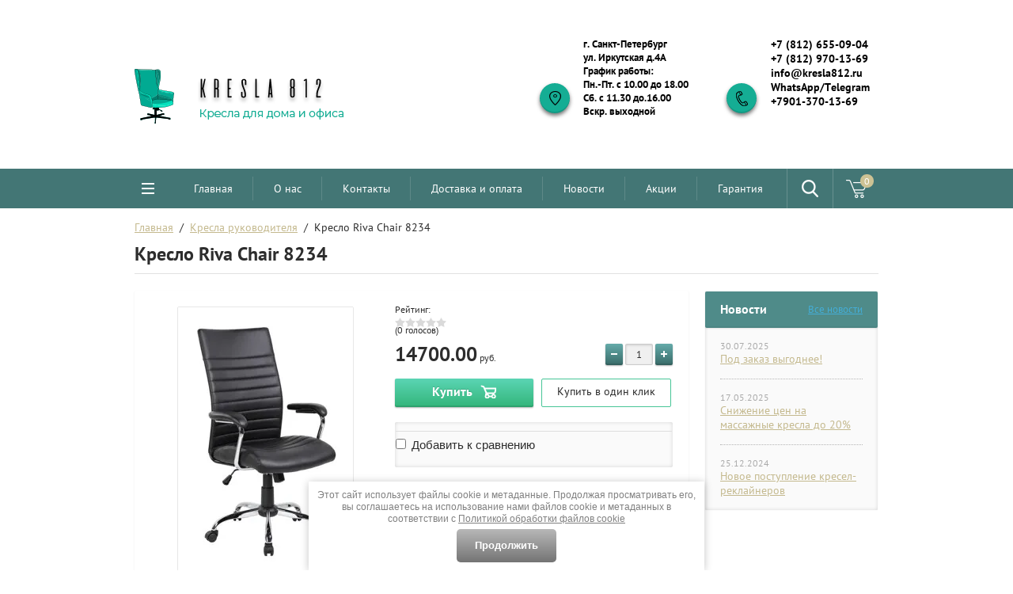

--- FILE ---
content_type: text/html; charset=utf-8
request_url: https://kresla812.ru/shop/product/kreslo-riva-chair-8234
body_size: 24456
content:

	<!doctype html>
<html lang="ru">
<head>
<meta charset="utf-8">
<meta name="robots" content="all"/>
<title>Кресло Riva Chair 8234</title>
<meta name="description" content="Кресло Riva Chair 8234">
<meta name="keywords" content="Кресло Riva Chair 8234">
<meta name="SKYPE_TOOLBAR" content="SKYPE_TOOLBAR_PARSER_COMPATIBLE">
<meta name="viewport" content="width=device-width, initial-scale=1.0, maximum-scale=1.0, user-scalable=no">
<meta name="format-detection" content="telephone=no">
<meta http-equiv="x-rim-auto-match" content="none">

<link rel="stylesheet" href="/g/css/styles_articles_tpl.css">
<script src="/g/libs/jquery/1.10.2/jquery.min.js"></script>

            <!-- 46b9544ffa2e5e73c3c971fe2ede35a5 -->
            <script src='/shared/s3/js/lang/ru.js'></script>
            <script src='/shared/s3/js/common.min.js'></script>
        <link rel='stylesheet' type='text/css' href='/shared/s3/css/calendar.css' /><link rel='stylesheet' type='text/css' href='/shared/highslide-4.1.13/highslide.min.css'/>
<script type='text/javascript' src='/shared/highslide-4.1.13/highslide-full.packed.js'></script>
<script type='text/javascript'>
hs.graphicsDir = '/shared/highslide-4.1.13/graphics/';
hs.outlineType = null;
hs.showCredits = false;
hs.lang={cssDirection:'ltr',loadingText:'Загрузка...',loadingTitle:'Кликните чтобы отменить',focusTitle:'Нажмите чтобы перенести вперёд',fullExpandTitle:'Увеличить',fullExpandText:'Полноэкранный',previousText:'Предыдущий',previousTitle:'Назад (стрелка влево)',nextText:'Далее',nextTitle:'Далее (стрелка вправо)',moveTitle:'Передвинуть',moveText:'Передвинуть',closeText:'Закрыть',closeTitle:'Закрыть (Esc)',resizeTitle:'Восстановить размер',playText:'Слайд-шоу',playTitle:'Слайд-шоу (пробел)',pauseText:'Пауза',pauseTitle:'Приостановить слайд-шоу (пробел)',number:'Изображение %1/%2',restoreTitle:'Нажмите чтобы посмотреть картинку, используйте мышь для перетаскивания. Используйте клавиши вперёд и назад'};</script>
<link rel="icon" href="/favicon.jpg" type="image/jpeg">
<link rel="apple-touch-icon" href="/touch-icon-iphone.png">
<link rel="apple-touch-icon" sizes="76x76" href="/touch-icon-ipad.png">
<link rel="apple-touch-icon" sizes="120x120" href="/touch-icon-iphone-retina.png">
<link rel="apple-touch-icon" sizes="152x152" href="/touch-icon-ipad-retina.png">
<meta name="msapplication-TileImage" content="/touch-w8-mediumtile.png"/>
<meta name="msapplication-square70x70logo" content="/touch-w8-smalltile.png" />
<meta name="msapplication-square150x150logo" content="/touch-w8-mediumtile.png" />
<meta name="msapplication-wide310x150logo" content="/touch-w8-widetile.png" />
<meta name="msapplication-square310x310logo" content="/touch-w8-largetile.png" />

<!--s3_require-->
<link rel="stylesheet" href="/g/basestyle/1.0.1/user/user.css" type="text/css"/>
<link rel="stylesheet" href="/g/basestyle/1.0.1/user/user.gray.css" type="text/css"/>
<script type="text/javascript" src="/g/basestyle/1.0.1/user/user.js" async></script>
<link rel="stylesheet" href="/g/s3/lp/css//jquery.ui.datepicker.css" type="text/css"/>
<!--/s3_require-->

			
		
		
		
			<link rel="stylesheet" type="text/css" href="/g/shop2v2/default/css/theme.less.css">		
			<script type="text/javascript" src="/g/printme.js"></script>
		<script type="text/javascript" src="/g/shop2v2/default/js/tpl.js"></script>
		<script type="text/javascript" src="/g/shop2v2/default/js/baron.min.js"></script>
		
			<script type="text/javascript" src="/g/shop2v2/default/js/shop2.2.js"></script>
		
	<script type="text/javascript">shop2.init({"productRefs": {"1519594616":{"obivka":{"381247641":["1762403616"]},"maksimal_naa_nagruzka":{"70500102":["1762403616"]},"cvet_56":{"71811502":["1762403616"]},"krestovina":{"56166902":["1762403616"]},"mehanizm_kacania":{"70372702":["1762403616"]},"roliki":{"70514302":["1762403616"]},"proizvodstvo":{"381247241":["1762403616"]}}},"apiHash": {"getPromoProducts":"14844c798251d2253ee15db3212d0cb7","getSearchMatches":"b7f49f429637ac0c9dd7752222b1aae9","getFolderCustomFields":"04ec2715dc862d3550ab9167dc201ac6","getProductListItem":"a934e89400d89bf42f167f9c04c3cf89","cartAddItem":"d80541878b5fd65f4c9f1519c84f2898","cartRemoveItem":"f885fff7c11b84b59d52a12177b115bc","cartUpdate":"b0fad6a94adbd3e98c43538c1e18ebd9","cartRemoveCoupon":"e719c83edda6b3bf5cc0c05757864ec2","cartAddCoupon":"c5f1bf86eb120cc5669a642b1760ae40","deliveryCalc":"0eccddb286ecc01ee7c9946cc7f322fa","printOrder":"e95fc425f7c2262c707b7306c7677a47","cancelOrder":"3a4757a101be36f5e90257b36b8b91c0","cancelOrderNotify":"00c1655760a83ebc68d478bbfdaf8944","repeatOrder":"34cde11a922a5e19a87a15d105b7535e","paymentMethods":"413b1e70a750497d4f22cbbfd1ab5682","compare":"fd40d2587ef6b0768a64a088b6528ae2"},"hash": null,"verId": 1799795,"mode": "product","step": "","uri": "/shop","IMAGES_DIR": "/d/","my": {"list_picture_enlarge":true,"accessory":"\u0410\u043a\u0441\u0441\u0435\u0441\u0441\u0443\u0430\u0440\u044b","kit":"\u041d\u0430\u0431\u043e\u0440","recommend":"\u0420\u0435\u043a\u043e\u043c\u0435\u043d\u0434\u0443\u0435\u043c\u044b\u0435","similar":"\u041f\u043e\u0445\u043e\u0436\u0438\u0435","modification":"\u041c\u043e\u0434\u0438\u0444\u0438\u043a\u0430\u0446\u0438\u0438","unique_values":true,"pricelist_options_toggle":true,"special_alias":"SALE","new_alias":"NEW"},"shop2_cart_order_payments": 1,"cf_margin_price_enabled": 0,"maps_yandex_key":"53680e33-07a9-4a3b-8455-7308f95c8834","maps_google_key":""});</script>
<style type="text/css">.product-item-thumb {width: 210px;}.product-item-thumb .product-image, .product-item-simple .product-image {height: 200px;width: 210px;}.product-item-thumb .product-amount .amount-title {width: 114px;}.product-item-thumb .product-price {width: 160px;}.shop2-product .product-side-l {width: 288px;}.shop2-product .product-image {height: 332px;width: 288px;}.shop2-product .product-thumbnails li {width: 86px;height: 86px;}</style>
 	<link rel="stylesheet" href="/t/v2045/images/theme18/theme.scss.css">

<script type='text/javascript' src="/g/s3/misc/eventable/0.0.1/s3.eventable.js"></script>
<script type='text/javascript' src="/g/s3/misc/math/0.0.1/s3.math.js"></script>
<script type='text/javascript' src="/g/s3/menu/allin/0.0.2/s3.menu.allin.js"></script>

<link rel="stylesheet" href="/g/s3/lp/css//lightgallery.min.css">
<script type='text/javascript' src="/g/s3/lp/js//lightgallery.min.js"></script>
<script type='text/javascript' src="/g/s3/lp/js//lg-zoom.min.js"></script>
<script src="/g/templates/shop2/2.46.2/js/owl.carousel.min.js" charset="utf-8"></script>
<script src="/t/v2045/images/js/jquery.formstyler.min.js"></script>
<script src="/g/templates/shop2/2.46.2/js/jquery.responsiveTabs.min.js"></script>
<script src="/g/templates/shop2/2.46.2/js/animit.min.js"></script>
<script src="/g/templates/shop2/2.46.2/js/nouislider.min.js" charset="utf-8"></script>
<script src="/g/templates/shop2/2.46.2/js/jquery.pudge.min.js"></script>
<script src="/g/s3/misc/form/1.2.0/s3.form.js"></script>
<script src="/t/v2045/images/main_local.js" charset="utf-8"></script>
<script src="/t/v2045/images/js/jquery.equalheights.min.js"></script>

<link rel="stylesheet" href="/t/v2045/images/css/bdr_style.scss.css">

<link rel="stylesheet" href="/t/v2045/images/site.addons.scss.css">
<link rel="stylesheet" href="/t/v2045/images/slick.css">
<link rel="stylesheet" href="/t/v2045/images/slick_theme.css">
<script src="/t/v2045/images/js/slick.js"></script>
<script src="/t/v2045/images/js/slick.min.js"></script>
<script src="/t/v2045/images/js/site.addons.js"></script>

<!--[if lt IE 10]>
<script src="/g/libs/ie9-svg-gradient/0.0.1/ie9-svg-gradient.min.js"></script>
<script src="/g/libs/jquery-placeholder/2.0.7/jquery.placeholder.min.js"></script>
<script src="/g/libs/jquery-textshadow/0.0.1/jquery.textshadow.min.js"></script>
<script src="/g/s3/misc/ie/0.0.1/ie.js"></script>
<![endif]-->
<!--[if lt IE 9]>
<script src="/g/libs/html5shiv/html5.js"></script>
<![endif]-->

<script>
$(function(){
	$(window).on('resize', function() {
		if ( matchMedia('(min-width: 796px)').matches ) {
			$('.top-panel-wrap .right-fixed #shop2-cart-preview').appendTo('.top-menu-wr .right-block');
		}else{
			$('.top-menu-wr .right-block #shop2-cart-preview').appendTo('.top-panel-wrap .right-fixed');
		}
	}).trigger('resize');
});
</script>

</head>
<body>

	<div class="site-wrapper">
		<div class="top-panel-wrap">
			<div class="top-panel">
				<div class="left-fixed" data-name='menu-new'>
					<div class="menu-btn"></div>
				</div>
				<div class="fixed-center">
					<div class="site-search-wrapper">
						<div class="site-search">
							<div class="site-search-title">Поиск<span></span></div>
							<form action="/search" method="get" class="clear-self">
								<div class="form-inner clear-self">
									<button type="submit" value="найти">Найти</button>
									<label>
										<input type="text" placeholder="Поиск по сайту" name="search" value="">
									</label>						
								</div>
							<re-captcha data-captcha="recaptcha"
     data-name="captcha"
     data-sitekey="6LcNwrMcAAAAAOCVMf8ZlES6oZipbnEgI-K9C8ld"
     data-lang="ru"
     data-rsize="invisible"
     data-type="image"
     data-theme="light"></re-captcha></form>
						</div>
					</div>
				</div>
				<div class="right-fixed">
					<div class="site-search-button-mobile"></div>
					<div class="search-online-store-wrapper">
						<div class="block-title"></div>
						<div class="search-online-stor-in">
								
    
<div class="search-online-store">


	<div class="block-body">
		<form class="dropdown" action="/shop/search" enctype="multipart/form-data">
			<input type="hidden" name="sort_by" value="">

							<div class="field text">
					<label class="field-title" for="s[name]">Название:</label>
					<label class="input"><input type="text" name="s[name]" id="s[name]" value=""></label>
				</div>
						
			            <div class="row search_price range_slider_wrapper">
                <div class="row-title">Цена</div>
                <div class="input_range_slider"></div>
                <div class="price_range clear-self">
                    <div class="range-input-wrap"><span>от</span><input name="s[price][min]" type="text" size="5" class="small low" value="0" /></div>
                    <span class="s1"></span>
                    <div class="range-input-wrap"><span>до</span><input name="s[price][max]" type="text" size="5" class="small hight" data-max="40000" value="200000" /></div>
                </div>   
            </div>
            
<!-- 							<div class="field dimension clear-self">
					<span class="field-title">Цена (руб.):</span><br>
					<label class="start">
						<span class="input"><input name="s[price][min]" placeholder="от" type="text" value=""></span>
					</label>
					<label class="end">
						<span class="input"><input name="s[price][max]" placeholder="до" type="text" value=""></span>
					</label>
				</div>
			 -->

							<div class="field text">
					<label class="field-title" for="s[article">Артикул:</label>
					<label class="input"><input type="text" name="s[article]" id="s[article" value=""></label>
				</div>
			
							<div class="field text">
					<label class="field-title" for="search_text">Текст:</label>
					<label class="input"><input type="text" name="search_text" id="search_text"  value=""></label>
				</div>
						
							<div class="field select">
					<span class="field-title">Выберите категорию:</span><br>
					<select name="s[folder_id]" id="s[folder_id]">
						<option value="">Все</option>
																											                            <option value="104641706" >
	                                 Массажные кресла
	                            </option>
	                        														                            <option value="694451441" >
	                                 Массажеры для ног
	                            </option>
	                        														                            <option value="50414616" >
	                                 Кресла-реклайнеры
	                            </option>
	                        														                            <option value="657875241" >
	                                 Кресла руководителя
	                            </option>
	                        														                            <option value="657875841" >
	                                 Геймерские кресла
	                            </option>
	                        														                            <option value="657875441" >
	                                 Компьютерные кресла
	                            </option>
	                        														                            <option value="657875641" >
	                                 Стулья офисные
	                            </option>
	                        														                            <option value="657876041" >
	                                 Конференц-кресла
	                            </option>
	                        														                            <option value="56996016" >
	                                 Стулья для дома
	                            </option>
	                        														                            <option value="657876241" >
	                                 Детские кресла
	                            </option>
	                        														                            <option value="535957816" >
	                                 Компьютерные столы
	                            </option>
	                        														                            <option value="60411416" >
	                                 Многоместные секции
	                            </option>
	                        														                            <option value="657876441" >
	                                 Офисная мебель
	                            </option>
	                        														                            <option value="658248841" >
	                                &raquo; Мебель для персонала
	                            </option>
	                        														                            <option value="693504441" >
	                                &raquo;&raquo; Симпл
	                            </option>
	                        														                            <option value="7295701" >
	                                &raquo;&raquo; Мебель для персонала &quot;Берлин&quot;
	                            </option>
	                        														                            <option value="7259101" >
	                                &raquo;&raquo; Мебель для персонала &quot;XTEN&quot;
	                            </option>
	                        														                            <option value="7295301" >
	                                &raquo;&raquo; Мебель для персонала &quot;Эрго&quot;
	                            </option>
	                        														                            <option value="693677641" >
	                                &raquo;&raquo; Uno / Уно
	                            </option>
	                        														                            <option value="693872041" >
	                                &raquo;&raquo; Фаворит
	                            </option>
	                        														                            <option value="694208841" >
	                                &raquo;&raquo; Практик
	                            </option>
	                        														                            <option value="693128641" >
	                                &raquo;&raquo; Смарт
	                            </option>
	                        														                            <option value="454236216" >
	                                &raquo;&raquo; Loft / Лофт
	                            </option>
	                        														                            <option value="291225700" >
	                                &raquo;&raquo; Мебель для персонала Wave
	                            </option>
	                        														                            <option value="291226100" >
	                                &raquo;&raquo; Мебель для персонала &quot;Бюджет&quot;
	                            </option>
	                        														                            <option value="291365500" >
	                                &raquo;&raquo; Мебель для персонала &quot;Имаго&quot; / Imago
	                            </option>
	                        														                            <option value="294508500" >
	                                &raquo;&raquo; Мебель для персонала  XTEN_S
	                            </option>
	                        														                            <option value="7296101" >
	                                &raquo;&raquo; Мебель для персонала &quot;Аккорд&quot;
	                            </option>
	                        														                            <option value="7295501" >
	                                &raquo;&raquo; Мебель для персонала Ультра
	                            </option>
	                        														                            <option value="291365900" >
	                                &raquo;&raquo; Компьютерные столы COMP
	                            </option>
	                        														                            <option value="658248641" >
	                                &raquo; Кабинеты руководителя
	                            </option>
	                        														                            <option value="693047041" >
	                                &raquo;&raquo; Марс
	                            </option>
	                        														                            <option value="693047441" >
	                                &raquo;&raquo; Танго/Танго Люкс
	                            </option>
	                        														                            <option value="693042441" >
	                                &raquo;&raquo; Смарт директор
	                            </option>
	                        														                            <option value="693046641" >
	                                &raquo;&raquo; АККОРД директор
	                            </option>
	                        														                            <option value="693046841" >
	                                &raquo;&raquo; Серия Oxford / Оксфорд
	                            </option>
	                        														                            <option value="693047241" >
	                                &raquo;&raquo; Серия Focus Director / Фокус Директор
	                            </option>
	                        														                            <option value="693047641" >
	                                &raquo;&raquo; Серия Berlin Director / Берлин Директор
	                            </option>
	                        														                            <option value="693051041" >
	                                &raquo;&raquo; Интеллекта
	                            </option>
	                        														                            <option value="286775500" >
	                                &raquo;&raquo; Кабинет руководителя RAUT
	                            </option>
	                        														                            <option value="286775700" >
	                                &raquo;&raquo; Кабинет руководителя MORRIS
	                            </option>
	                        														                            <option value="286842100" >
	                                &raquo;&raquo; Кабинет руководителя ALTO
	                            </option>
	                        														                            <option value="286842300" >
	                                &raquo;&raquo; Кабинет руководителя Партнер
	                            </option>
	                        														                            <option value="294603900" >
	                                &raquo;&raquo; Кабинет руководителя &quot;Борн&quot;
	                            </option>
	                        														                            <option value="294605300" >
	                                &raquo;&raquo; Кабинет руководителя &quot;Торр&quot;
	                            </option>
	                        														                            <option value="294606100" >
	                                &raquo;&raquo; Кабинет руководителя Richmond/Ричмонд с подсветкой
	                            </option>
	                        														                            <option value="658249041" >
	                                &raquo; Столы для переговорных
	                            </option>
	                        														                            <option value="694098041" >
	                                &raquo;&raquo; Эрго
	                            </option>
	                        														                            <option value="694098241" >
	                                &raquo;&raquo; Марс
	                            </option>
	                        														                            <option value="694098641" >
	                                &raquo;&raquo; Берлин
	                            </option>
	                        														                            <option value="694098841" >
	                                &raquo;&raquo; Фокус
	                            </option>
	                        														                            <option value="694099041" >
	                                &raquo;&raquo; Аккорд
	                            </option>
	                        														                            <option value="694099241" >
	                                &raquo;&raquo; Танго
	                            </option>
	                        														                            <option value="694099641" >
	                                &raquo;&raquo; Интеллекта
	                            </option>
	                        														                            <option value="304858700" >
	                                &raquo;&raquo; Мебель для переговорных &quot;XTEN&quot;
	                            </option>
	                        														                            <option value="304858900" >
	                                &raquo;&raquo; Мебель для переговорных &quot;Борн&quot;
	                            </option>
	                        														                            <option value="304859100" >
	                                &raquo;&raquo; Мебель для переговорных &quot;Фокус&quot;
	                            </option>
	                        														                            <option value="304859300" >
	                                &raquo;&raquo; Мебель для переговорных &quot;Торр&quot;
	                            </option>
	                        														                            <option value="304859500" >
	                                &raquo;&raquo; Мебель для переговорных из Италии &quot;PREGO&quot;
	                            </option>
	                        														                            <option value="658253241" >
	                                &raquo; Офисные мини-кухни
	                            </option>
	                        														                            <option value="658253441" >
	                                &raquo; Ресепшн
	                            </option>
	                        														                            <option value="694257241" >
	                                &raquo;&raquo; Тема
	                            </option>
	                        														                            <option value="694257441" >
	                                &raquo;&raquo; Фаворит
	                            </option>
	                        														                            <option value="694257641" >
	                                &raquo;&raquo; Эрго
	                            </option>
	                        														                            <option value="694257841" >
	                                &raquo;&raquo; Берлин
	                            </option>
	                        														                            <option value="304153300" >
	                                &raquo;&raquo; Ресепшн &quot;Фокус&quot;
	                            </option>
	                        														                            <option value="304153500" >
	                                &raquo;&raquo; Ресепшн &quot;Аккорд&quot;
	                            </option>
	                        														                            <option value="304153700" >
	                                &raquo;&raquo; Ресепшн &quot;Практик&quot;
	                            </option>
	                        														                            <option value="304153900" >
	                                &raquo;&raquo; Ресепшн &quot;Имаго&quot;
	                            </option>
	                        														                            <option value="304154100" >
	                                &raquo;&raquo; Ресепшн &quot;DEX&quot;
	                            </option>
	                        														                            <option value="304154300" >
	                                &raquo;&raquo; Ресепшн RAUT
	                            </option>
	                        														                            <option value="61266616" >
	                                 Металлическая мебель
	                            </option>
	                        														                            <option value="658254041" >
	                                &raquo; Сейфы
	                            </option>
	                        														                            <option value="658253841" >
	                                &raquo; Шкафы для офиса
	                            </option>
	                        														                            <option value="61271016" >
	                                &raquo; Шкафы для раздевалок (локеры)
	                            </option>
	                        														                            <option value="61271216" >
	                                &raquo; Бухгалтерские шкафы
	                            </option>
	                        														                            <option value="61271416" >
	                                &raquo; Картотеки
	                            </option>
	                        														                            <option value="61271816" >
	                                &raquo; Металлические стеллажи
	                            </option>
	                        														                            <option value="558052216" >
	                                 Кресла-качалки
	                            </option>
	                        														                            <option value="451991816" >
	                                 Мебель на заказ
	                            </option>
	                        											</select>
				</div>

				<div id="shop2_search_custom_fields"></div>
			
						
							<div class="field select">
					<span class="field-title">Производитель:</span>
					<select name="s[vendor_id]">
						<option value="">Все</option>          
	                    	                        <option value="18009708" >Domtime</option>
	                    	                        <option value="90105700" >Skyland</option>
	                    					</select>
				</div>
			
							<div class="field select">
					<span class="field-title">Новинка:</span>
					<select name="s[new]">
						<option value="">Все</option>
	                    <option value="1">да</option>
	                    <option value="0">нет</option>
					</select>
				</div>
			
							<div class="field select">
					<span class="field-title">Спецпредложение:</span><br>
					<select name="s[special]">
						<option value="">Все</option>
	                    <option value="1">да</option>
	                    <option value="0">нет</option>
					</select>
				</div>
			
							<div class="field select">
					<span class="field-title">Результатов на странице:</span>
					<select name="s[products_per_page]">
									            				            				            <option value="5">5</option>
			            				            				            <option value="20">20</option>
			            				            				            <option value="35">35</option>
			            				            				            <option value="50">50</option>
			            				            				            <option value="65">65</option>
			            				            				            <option value="80">80</option>
			            				            				            <option value="95">95</option>
			            					</select>
				</div>
			
			<div class="submit">
				<button type="submit" class="search-btn">Найти</button>
			</div>
		<re-captcha data-captcha="recaptcha"
     data-name="captcha"
     data-sitekey="6LcNwrMcAAAAAOCVMf8ZlES6oZipbnEgI-K9C8ld"
     data-lang="ru"
     data-rsize="invisible"
     data-type="image"
     data-theme="light"></re-captcha></form>
	</div>
</div><!-- Search Form -->						</div>
					</div>
					<div class="block-user">
	<div class="block-title"></div>
	<div class="block-body">
					<form method="post" action="/users-1">
				<div class="block-body-in">
				<input type="hidden" name="mode" value="login">
				<div class="field name">
					<label class="input"><input type="text" name="login" id="login" tabindex="1" value="" placeholder="Логин, e-mail"></label>
				</div>
				<div class="field password clear-self">
					<label class="input pass"><input type="password" name="password" id="password" tabindex="2" value="" placeholder="Пароль"></label>
					<button type="submit">вход</button>
					<a href="/users-1/forgot_password" class="forgot">Забыли пароль?</a>
				</div>
				</div>
				<div class="field links clear-self">
					<a href="/users-1/register" class="register">Регистрация</a>
					
				</div>
			<re-captcha data-captcha="recaptcha"
     data-name="captcha"
     data-sitekey="6LcNwrMcAAAAAOCVMf8ZlES6oZipbnEgI-K9C8ld"
     data-lang="ru"
     data-rsize="invisible"
     data-type="image"
     data-theme="light"></re-captcha></form>
			</div>
</div>									</div>
			</div>
		</div>
		<div class="search-onlinefix-wrapper">
			<div class="search-online-scroller">
				<div class="search-online-title">Расширенный поиск</div>
				<div class="search-online-close"></div>
				<div class="search-onlinefix">
					
    
<div class="search-online-store">


	<div class="block-body">
		<form class="dropdown" action="/shop/search" enctype="multipart/form-data">
			<input type="hidden" name="sort_by" value="">

							<div class="field text">
					<label class="field-title" for="s[name]">Название:</label>
					<label class="input"><input type="text" name="s[name]" id="s[name]" value=""></label>
				</div>
						
			            <div class="row search_price range_slider_wrapper">
                <div class="row-title">Цена</div>
                <div class="input_range_slider"></div>
                <div class="price_range clear-self">
                    <div class="range-input-wrap"><span>от</span><input name="s[price][min]" type="text" size="5" class="small low" value="0" /></div>
                    <span class="s1"></span>
                    <div class="range-input-wrap"><span>до</span><input name="s[price][max]" type="text" size="5" class="small hight" data-max="40000" value="200000" /></div>
                </div>   
            </div>
            
<!-- 							<div class="field dimension clear-self">
					<span class="field-title">Цена (руб.):</span><br>
					<label class="start">
						<span class="input"><input name="s[price][min]" placeholder="от" type="text" value=""></span>
					</label>
					<label class="end">
						<span class="input"><input name="s[price][max]" placeholder="до" type="text" value=""></span>
					</label>
				</div>
			 -->

							<div class="field text">
					<label class="field-title" for="s[article">Артикул:</label>
					<label class="input"><input type="text" name="s[article]" id="s[article" value=""></label>
				</div>
			
							<div class="field text">
					<label class="field-title" for="search_text">Текст:</label>
					<label class="input"><input type="text" name="search_text" id="search_text"  value=""></label>
				</div>
						
							<div class="field select">
					<span class="field-title">Выберите категорию:</span><br>
					<select name="s[folder_id]" id="s[folder_id]">
						<option value="">Все</option>
																											                            <option value="104641706" >
	                                 Массажные кресла
	                            </option>
	                        														                            <option value="694451441" >
	                                 Массажеры для ног
	                            </option>
	                        														                            <option value="50414616" >
	                                 Кресла-реклайнеры
	                            </option>
	                        														                            <option value="657875241" >
	                                 Кресла руководителя
	                            </option>
	                        														                            <option value="657875841" >
	                                 Геймерские кресла
	                            </option>
	                        														                            <option value="657875441" >
	                                 Компьютерные кресла
	                            </option>
	                        														                            <option value="657875641" >
	                                 Стулья офисные
	                            </option>
	                        														                            <option value="657876041" >
	                                 Конференц-кресла
	                            </option>
	                        														                            <option value="56996016" >
	                                 Стулья для дома
	                            </option>
	                        														                            <option value="657876241" >
	                                 Детские кресла
	                            </option>
	                        														                            <option value="535957816" >
	                                 Компьютерные столы
	                            </option>
	                        														                            <option value="60411416" >
	                                 Многоместные секции
	                            </option>
	                        														                            <option value="657876441" >
	                                 Офисная мебель
	                            </option>
	                        														                            <option value="658248841" >
	                                &raquo; Мебель для персонала
	                            </option>
	                        														                            <option value="693504441" >
	                                &raquo;&raquo; Симпл
	                            </option>
	                        														                            <option value="7295701" >
	                                &raquo;&raquo; Мебель для персонала &quot;Берлин&quot;
	                            </option>
	                        														                            <option value="7259101" >
	                                &raquo;&raquo; Мебель для персонала &quot;XTEN&quot;
	                            </option>
	                        														                            <option value="7295301" >
	                                &raquo;&raquo; Мебель для персонала &quot;Эрго&quot;
	                            </option>
	                        														                            <option value="693677641" >
	                                &raquo;&raquo; Uno / Уно
	                            </option>
	                        														                            <option value="693872041" >
	                                &raquo;&raquo; Фаворит
	                            </option>
	                        														                            <option value="694208841" >
	                                &raquo;&raquo; Практик
	                            </option>
	                        														                            <option value="693128641" >
	                                &raquo;&raquo; Смарт
	                            </option>
	                        														                            <option value="454236216" >
	                                &raquo;&raquo; Loft / Лофт
	                            </option>
	                        														                            <option value="291225700" >
	                                &raquo;&raquo; Мебель для персонала Wave
	                            </option>
	                        														                            <option value="291226100" >
	                                &raquo;&raquo; Мебель для персонала &quot;Бюджет&quot;
	                            </option>
	                        														                            <option value="291365500" >
	                                &raquo;&raquo; Мебель для персонала &quot;Имаго&quot; / Imago
	                            </option>
	                        														                            <option value="294508500" >
	                                &raquo;&raquo; Мебель для персонала  XTEN_S
	                            </option>
	                        														                            <option value="7296101" >
	                                &raquo;&raquo; Мебель для персонала &quot;Аккорд&quot;
	                            </option>
	                        														                            <option value="7295501" >
	                                &raquo;&raquo; Мебель для персонала Ультра
	                            </option>
	                        														                            <option value="291365900" >
	                                &raquo;&raquo; Компьютерные столы COMP
	                            </option>
	                        														                            <option value="658248641" >
	                                &raquo; Кабинеты руководителя
	                            </option>
	                        														                            <option value="693047041" >
	                                &raquo;&raquo; Марс
	                            </option>
	                        														                            <option value="693047441" >
	                                &raquo;&raquo; Танго/Танго Люкс
	                            </option>
	                        														                            <option value="693042441" >
	                                &raquo;&raquo; Смарт директор
	                            </option>
	                        														                            <option value="693046641" >
	                                &raquo;&raquo; АККОРД директор
	                            </option>
	                        														                            <option value="693046841" >
	                                &raquo;&raquo; Серия Oxford / Оксфорд
	                            </option>
	                        														                            <option value="693047241" >
	                                &raquo;&raquo; Серия Focus Director / Фокус Директор
	                            </option>
	                        														                            <option value="693047641" >
	                                &raquo;&raquo; Серия Berlin Director / Берлин Директор
	                            </option>
	                        														                            <option value="693051041" >
	                                &raquo;&raquo; Интеллекта
	                            </option>
	                        														                            <option value="286775500" >
	                                &raquo;&raquo; Кабинет руководителя RAUT
	                            </option>
	                        														                            <option value="286775700" >
	                                &raquo;&raquo; Кабинет руководителя MORRIS
	                            </option>
	                        														                            <option value="286842100" >
	                                &raquo;&raquo; Кабинет руководителя ALTO
	                            </option>
	                        														                            <option value="286842300" >
	                                &raquo;&raquo; Кабинет руководителя Партнер
	                            </option>
	                        														                            <option value="294603900" >
	                                &raquo;&raquo; Кабинет руководителя &quot;Борн&quot;
	                            </option>
	                        														                            <option value="294605300" >
	                                &raquo;&raquo; Кабинет руководителя &quot;Торр&quot;
	                            </option>
	                        														                            <option value="294606100" >
	                                &raquo;&raquo; Кабинет руководителя Richmond/Ричмонд с подсветкой
	                            </option>
	                        														                            <option value="658249041" >
	                                &raquo; Столы для переговорных
	                            </option>
	                        														                            <option value="694098041" >
	                                &raquo;&raquo; Эрго
	                            </option>
	                        														                            <option value="694098241" >
	                                &raquo;&raquo; Марс
	                            </option>
	                        														                            <option value="694098641" >
	                                &raquo;&raquo; Берлин
	                            </option>
	                        														                            <option value="694098841" >
	                                &raquo;&raquo; Фокус
	                            </option>
	                        														                            <option value="694099041" >
	                                &raquo;&raquo; Аккорд
	                            </option>
	                        														                            <option value="694099241" >
	                                &raquo;&raquo; Танго
	                            </option>
	                        														                            <option value="694099641" >
	                                &raquo;&raquo; Интеллекта
	                            </option>
	                        														                            <option value="304858700" >
	                                &raquo;&raquo; Мебель для переговорных &quot;XTEN&quot;
	                            </option>
	                        														                            <option value="304858900" >
	                                &raquo;&raquo; Мебель для переговорных &quot;Борн&quot;
	                            </option>
	                        														                            <option value="304859100" >
	                                &raquo;&raquo; Мебель для переговорных &quot;Фокус&quot;
	                            </option>
	                        														                            <option value="304859300" >
	                                &raquo;&raquo; Мебель для переговорных &quot;Торр&quot;
	                            </option>
	                        														                            <option value="304859500" >
	                                &raquo;&raquo; Мебель для переговорных из Италии &quot;PREGO&quot;
	                            </option>
	                        														                            <option value="658253241" >
	                                &raquo; Офисные мини-кухни
	                            </option>
	                        														                            <option value="658253441" >
	                                &raquo; Ресепшн
	                            </option>
	                        														                            <option value="694257241" >
	                                &raquo;&raquo; Тема
	                            </option>
	                        														                            <option value="694257441" >
	                                &raquo;&raquo; Фаворит
	                            </option>
	                        														                            <option value="694257641" >
	                                &raquo;&raquo; Эрго
	                            </option>
	                        														                            <option value="694257841" >
	                                &raquo;&raquo; Берлин
	                            </option>
	                        														                            <option value="304153300" >
	                                &raquo;&raquo; Ресепшн &quot;Фокус&quot;
	                            </option>
	                        														                            <option value="304153500" >
	                                &raquo;&raquo; Ресепшн &quot;Аккорд&quot;
	                            </option>
	                        														                            <option value="304153700" >
	                                &raquo;&raquo; Ресепшн &quot;Практик&quot;
	                            </option>
	                        														                            <option value="304153900" >
	                                &raquo;&raquo; Ресепшн &quot;Имаго&quot;
	                            </option>
	                        														                            <option value="304154100" >
	                                &raquo;&raquo; Ресепшн &quot;DEX&quot;
	                            </option>
	                        														                            <option value="304154300" >
	                                &raquo;&raquo; Ресепшн RAUT
	                            </option>
	                        														                            <option value="61266616" >
	                                 Металлическая мебель
	                            </option>
	                        														                            <option value="658254041" >
	                                &raquo; Сейфы
	                            </option>
	                        														                            <option value="658253841" >
	                                &raquo; Шкафы для офиса
	                            </option>
	                        														                            <option value="61271016" >
	                                &raquo; Шкафы для раздевалок (локеры)
	                            </option>
	                        														                            <option value="61271216" >
	                                &raquo; Бухгалтерские шкафы
	                            </option>
	                        														                            <option value="61271416" >
	                                &raquo; Картотеки
	                            </option>
	                        														                            <option value="61271816" >
	                                &raquo; Металлические стеллажи
	                            </option>
	                        														                            <option value="558052216" >
	                                 Кресла-качалки
	                            </option>
	                        														                            <option value="451991816" >
	                                 Мебель на заказ
	                            </option>
	                        											</select>
				</div>

				<div id="shop2_search_custom_fields"></div>
			
						
							<div class="field select">
					<span class="field-title">Производитель:</span>
					<select name="s[vendor_id]">
						<option value="">Все</option>          
	                    	                        <option value="18009708" >Domtime</option>
	                    	                        <option value="90105700" >Skyland</option>
	                    					</select>
				</div>
			
							<div class="field select">
					<span class="field-title">Новинка:</span>
					<select name="s[new]">
						<option value="">Все</option>
	                    <option value="1">да</option>
	                    <option value="0">нет</option>
					</select>
				</div>
			
							<div class="field select">
					<span class="field-title">Спецпредложение:</span><br>
					<select name="s[special]">
						<option value="">Все</option>
	                    <option value="1">да</option>
	                    <option value="0">нет</option>
					</select>
				</div>
			
							<div class="field select">
					<span class="field-title">Результатов на странице:</span>
					<select name="s[products_per_page]">
									            				            				            <option value="5">5</option>
			            				            				            <option value="20">20</option>
			            				            				            <option value="35">35</option>
			            				            				            <option value="50">50</option>
			            				            				            <option value="65">65</option>
			            				            				            <option value="80">80</option>
			            				            				            <option value="95">95</option>
			            					</select>
				</div>
			
			<div class="submit">
				<button type="submit" class="search-btn">Найти</button>
			</div>
		<re-captcha data-captcha="recaptcha"
     data-name="captcha"
     data-sitekey="6LcNwrMcAAAAAOCVMf8ZlES6oZipbnEgI-K9C8ld"
     data-lang="ru"
     data-rsize="invisible"
     data-type="image"
     data-theme="light"></re-captcha></form>
	</div>
</div><!-- Search Form -->				</div>
			</div>
		</div>
		<div class="top-categor-wrapper">
			<div class="top-categor-scroller">
				<div class="top-categor-title">Каталог товаров</div>
				<div class="top-categor-close"></div>
				<ul class="top-categor"><li><a href="/shop/folder/massazhnye-kresla" >Массажные кресла</a></li><li><a href="/shop/folder/massazhery-dlya-nog" >Массажеры для ног</a></li><li><a href="/shop/folder/kresla-reklaynery" >Кресла-реклайнеры</a></li><li class="opened active"><a href="/shop/folder/kresla-rukovoditelya" >Кресла руководителя</a></li><li><a href="/shop/folder/geymerskiye-kresla" >Геймерские кресла</a></li><li><a href="/shop/folder/kompyuternyye-kresla" >Компьютерные кресла</a></li><li><a href="/shop/folder/stulya-ofisnyye" >Стулья офисные</a></li><li><a href="/shop/folder/konferents-kresla" >Конференц-кресла</a></li><li><a href="/shop/folder/stulya-dlya-doma" >Стулья для дома</a></li><li><a href="/shop/folder/detskiye-kresla" >Детские кресла</a></li><li><a href="/shop/folder/kompyuternyye-stoly" >Компьютерные столы</a></li><li><a href="/shop/folder/mnogomestnyye-sektsii" >Многоместные секции</a></li><li><a href="/shop/folder/ofisnaya-mebel" >Офисная мебель</a><ul class="level-2"><li><a href="/shop/folder/mebel-dlya-personala" >Мебель для персонала</a><ul class="level-3"><li><a href="/shop/folder/simpl" >Симпл</a></li><li><a href="/shop/folder/mebel-dlya-personala-berlin" >Мебель для персонала &quot;Берлин&quot;</a></li><li><a href="/shop/folder/skidka-15-mebel-dlya-personala-xten-1" >Мебель для персонала &quot;XTEN&quot;</a></li><li><a href="/shop/folder/mebel-dlya-personala-ergo" >Мебель для персонала &quot;Эрго&quot;</a></li><li><a href="/shop/folder/uno" >Uno / Уно</a></li><li><a href="/shop/folder/favorit" >Фаворит</a></li><li><a href="/shop/folder/praktik" >Практик</a></li><li><a href="/shop/folder/smart" >Смарт</a></li><li><a href="/shop/folder/seriya-loft-loft" >Loft / Лофт</a></li><li><a href="/shop/folder/skidka-15-mebel-dlya-personala-wave" >Мебель для персонала Wave</a></li><li><a href="/shop/folder/mebel-dlya-personala-byudzhet" >Мебель для персонала &quot;Бюджет&quot;</a></li><li><a href="/shop/folder/skidka-20-mebel-dlya-personala-imago-imago" >Мебель для персонала &quot;Имаго&quot; / Imago</a></li><li><a href="/shop/folder/mebel-dlya-personala-xten_s" >Мебель для персонала  XTEN_S</a></li><li><a href="/shop/folder/mebel-dlya-personala-akkord" >Мебель для персонала &quot;Аккорд&quot;</a></li><li><a href="/shop/folder/mebel-dlya-personala-ultra" >Мебель для персонала Ультра</a></li><li><a href="/shop/folder/skidka-20-kompyuternye-stoly-comp" >Компьютерные столы COMP</a></li></ul></li><li><a href="/shop/folder/kabinety-rukovoditelya" >Кабинеты руководителя</a><ul class="level-3"><li><a href="/shop/folder/mars" >Марс</a></li><li><a href="/shop/folder/tango-tango-lyuks" >Танго/Танго Люкс</a></li><li><a href="/shop/folder/smart-direktor" >Смарт директор</a></li><li><a href="/shop/folder/akkord-direktor" >АККОРД директор</a></li><li><a href="/shop/folder/oksford" >Серия Oxford / Оксфорд</a></li><li><a href="/shop/folder/fokus" >Серия Focus Director / Фокус Директор</a></li><li><a href="/shop/folder/berlin" >Серия Berlin Director / Берлин Директор</a></li><li><a href="/shop/folder/intellekta" >Интеллекта</a></li><li><a href="/shop/folder/kabinet-rukovoditelya-raut" >Кабинет руководителя RAUT</a></li><li><a href="/shop/folder/kabinet-rukovoditelya-morris" >Кабинет руководителя MORRIS</a></li><li><a href="/shop/folder/kabinet-rukovoditelya-alto" >Кабинет руководителя ALTO</a></li><li><a href="/shop/folder/kabinet-rukovoditelya-partner" >Кабинет руководителя Партнер</a></li><li><a href="/shop/folder/kabinet-rukovoditelya-born" >Кабинет руководителя &quot;Борн&quot;</a></li><li><a href="/shop/folder/kabinet-rukovoditelya-torr" >Кабинет руководителя &quot;Торр&quot;</a></li><li><a href="/shop/folder/kabinet-rukovoditelya-richmond-richmond-s-podsvetkoj" >Кабинет руководителя Richmond/Ричмонд с подсветкой</a></li></ul></li><li><a href="/shop/folder/mebel-dlya-peregovornykh" >Столы для переговорных</a><ul class="level-3"><li><a href="/shop/folder/ergo-1" >Эрго</a></li><li><a href="/shop/folder/mars-1" >Марс</a></li><li><a href="/shop/folder/berlin-2" >Берлин</a></li><li><a href="/shop/folder/fokus-1" >Фокус</a></li><li><a href="/shop/folder/akkord-1" >Аккорд</a></li><li><a href="/shop/folder/tango" >Танго</a></li><li><a href="/shop/folder/intellekta-1" >Интеллекта</a></li><li><a href="/shop/folder/skidka-20-mebel-dlya-peregovornyh-xten" >Мебель для переговорных &quot;XTEN&quot;</a></li><li><a href="/shop/folder/mebel-dlya-peregovornyh-born" >Мебель для переговорных &quot;Борн&quot;</a></li><li><a href="/shop/folder/mebel-dlya-peregovornyh-fokus" >Мебель для переговорных &quot;Фокус&quot;</a></li><li><a href="/shop/folder/skidka-17-mebel-dlya-peregovornyh-torr" >Мебель для переговорных &quot;Торр&quot;</a></li><li><a href="/shop/folder/mebel-dlya-peregovornyh-iz-italii-prego" >Мебель для переговорных из Италии &quot;PREGO&quot;</a></li></ul></li><li><a href="/shop/folder/ofisnyye-mini-kukhni" >Офисные мини-кухни</a></li><li><a href="/shop/folder/resepshn" >Ресепшн</a><ul class="level-3"><li><a href="/shop/folder/tema" >Тема</a></li><li><a href="/shop/folder/favorit-1" >Фаворит</a></li><li><a href="/shop/folder/ergo-2" >Эрго</a></li><li><a href="/shop/folder/berlin-3" >Берлин</a></li><li><a href="/shop/folder/resepshn-fokus" >Ресепшн &quot;Фокус&quot;</a></li><li><a href="/shop/folder/resepshn-akkord" >Ресепшн &quot;Аккорд&quot;</a></li><li><a href="/shop/folder/resepshn-praktik" >Ресепшн &quot;Практик&quot;</a></li><li><a href="/shop/folder/resepshn-imago" >Ресепшн &quot;Имаго&quot;</a></li><li><a href="/shop/folder/resepshn-dex" >Ресепшн &quot;DEX&quot;</a></li><li><a href="/shop/folder/resepshn-raut" >Ресепшн RAUT</a></li></ul></li></ul></li><li><a href="/shop/folder/metallicheskaya-mebel-1" >Металлическая мебель</a><ul class="level-2"><li><a href="/shop/folder/seyfy" >Сейфы</a></li><li><a href="/shop/folder/metallicheskaya-mebel" >Шкафы для офиса</a></li><li><a href="/shop/folder/shkafy-dlya-razdevalok-lokery" >Шкафы для раздевалок (локеры)</a></li><li><a href="/shop/folder/bukhgalterskiye-shkafy" >Бухгалтерские шкафы</a></li><li><a href="/shop/folder/kartoteki" >Картотеки</a></li><li><a href="/shop/folder/metallicheskiye-stellazhi" >Металлические стеллажи</a></li></ul></li><li><a href="/shop/folder/kresla-kachalki" >Кресла-качалки</a></li><li><a href="/shop/folder/mebel-na-zakaz" >Мебель на заказ</a></li></ul>				<ul class="top-menu"><li class="opened active"><a href="/" >Главная</a></li><li><a href="/o-magazine" >О нас</a></li><li><a href="/kontakty" >Контакты</a></li><li><a href="/dostavka-i-oplata" >Доставка и оплата</a></li><li><a href="/news" >Новости</a></li><li><a href="/http-/kresla812.ru/shop/folder/rasprodazha" >Акции</a></li><li><a href="/garantiya" >Гарантия</a></li></ul>							</div>
		</div>
				<header role="banner" class="site-header">
			<div class="top-block">
				<div class="left-side">
										<div class="logo">
						<a href="http://kresla812.ru"><img src=/thumb/2/4ULI8WjlA27WfrwKLU8mew/265r/d/logo.png alt="/"></a>
					</div>
										<div class="site-name-wrapper">
						<div class="site-name"><a href="http://kresla812.ru"></a></div>
						<div class="site-description"></div>
					</div>
				</div>
				<div class="right-side">
										<div class="site-adres">
						<span class="s1"></span>
						<span class="s2">
							<p>г. Санкт-Петербург</p>

<p>ул. Иркутская д.4А</p>

<p>График работы:</p>

<p>Пн.-Пт. с 10.00 до 18.00</p>

<p>Сб. с 11.30 до.16.00</p>

<p>Вскр. выходной</p>

<p>&nbsp;</p>

<p>&nbsp;</p>

<p>&nbsp;</p>
						</span>
					</div>
															<div class="site-phone">
						<span class="s1">Заказать звонок</span>
						<span class="s2">
													<a href="tel:+7 (812) 655-09-04">+7 (812) 655-09-04</a>
													<a href="tel:+7 (812) 970-13-69">+7 (812) 970-13-69</a>
													<a href="tel:info@kresla812.ru">info@kresla812.ru</a>
													<a href="tel:WhatsApp/Telegram  +7901-370-13-69">WhatsApp/Telegram  +7901-370-13-69</a>
												</span>
					</div>
									</div>
			</div>
		</header> <!-- .site-header -->
				<div class="top-menu-wrapper">
			<div class="top-menu-wr">
				<div class="top-panel-categor-title"></div>
					<ul class="top-panel-categor"><li><a href="/shop/folder/massazhnye-kresla" >Массажные кресла</a></li><li><a href="/shop/folder/massazhery-dlya-nog" >Массажеры для ног</a></li><li><a href="/shop/folder/kresla-reklaynery" >Кресла-реклайнеры</a></li><li class="opened active"><a href="/shop/folder/kresla-rukovoditelya" >Кресла руководителя</a></li><li><a href="/shop/folder/geymerskiye-kresla" >Геймерские кресла</a></li><li><a href="/shop/folder/kompyuternyye-kresla" >Компьютерные кресла</a></li><li><a href="/shop/folder/stulya-ofisnyye" >Стулья офисные</a></li><li><a href="/shop/folder/konferents-kresla" >Конференц-кресла</a></li><li><a href="/shop/folder/stulya-dlya-doma" >Стулья для дома</a></li><li><a href="/shop/folder/detskiye-kresla" >Детские кресла</a></li><li><a href="/shop/folder/kompyuternyye-stoly" >Компьютерные столы</a></li><li><a href="/shop/folder/mnogomestnyye-sektsii" >Многоместные секции</a></li><li><a href="/shop/folder/ofisnaya-mebel" >Офисная мебель</a><ul class="level-2"><li><a href="/shop/folder/mebel-dlya-personala" >Мебель для персонала</a><ul class="level-3"><li><a href="/shop/folder/simpl" >Симпл</a></li><li><a href="/shop/folder/mebel-dlya-personala-berlin" >Мебель для персонала &quot;Берлин&quot;</a></li><li><a href="/shop/folder/skidka-15-mebel-dlya-personala-xten-1" >Мебель для персонала &quot;XTEN&quot;</a></li><li><a href="/shop/folder/mebel-dlya-personala-ergo" >Мебель для персонала &quot;Эрго&quot;</a></li><li><a href="/shop/folder/uno" >Uno / Уно</a></li><li><a href="/shop/folder/favorit" >Фаворит</a></li><li><a href="/shop/folder/praktik" >Практик</a></li><li><a href="/shop/folder/smart" >Смарт</a></li><li><a href="/shop/folder/seriya-loft-loft" >Loft / Лофт</a></li><li><a href="/shop/folder/skidka-15-mebel-dlya-personala-wave" >Мебель для персонала Wave</a></li><li><a href="/shop/folder/mebel-dlya-personala-byudzhet" >Мебель для персонала &quot;Бюджет&quot;</a></li><li><a href="/shop/folder/skidka-20-mebel-dlya-personala-imago-imago" >Мебель для персонала &quot;Имаго&quot; / Imago</a></li><li><a href="/shop/folder/mebel-dlya-personala-xten_s" >Мебель для персонала  XTEN_S</a></li><li><a href="/shop/folder/mebel-dlya-personala-akkord" >Мебель для персонала &quot;Аккорд&quot;</a></li><li><a href="/shop/folder/mebel-dlya-personala-ultra" >Мебель для персонала Ультра</a></li><li><a href="/shop/folder/skidka-20-kompyuternye-stoly-comp" >Компьютерные столы COMP</a></li></ul></li><li><a href="/shop/folder/kabinety-rukovoditelya" >Кабинеты руководителя</a><ul class="level-3"><li><a href="/shop/folder/mars" >Марс</a></li><li><a href="/shop/folder/tango-tango-lyuks" >Танго/Танго Люкс</a></li><li><a href="/shop/folder/smart-direktor" >Смарт директор</a></li><li><a href="/shop/folder/akkord-direktor" >АККОРД директор</a></li><li><a href="/shop/folder/oksford" >Серия Oxford / Оксфорд</a></li><li><a href="/shop/folder/fokus" >Серия Focus Director / Фокус Директор</a></li><li><a href="/shop/folder/berlin" >Серия Berlin Director / Берлин Директор</a></li><li><a href="/shop/folder/intellekta" >Интеллекта</a></li><li><a href="/shop/folder/kabinet-rukovoditelya-raut" >Кабинет руководителя RAUT</a></li><li><a href="/shop/folder/kabinet-rukovoditelya-morris" >Кабинет руководителя MORRIS</a></li><li><a href="/shop/folder/kabinet-rukovoditelya-alto" >Кабинет руководителя ALTO</a></li><li><a href="/shop/folder/kabinet-rukovoditelya-partner" >Кабинет руководителя Партнер</a></li><li><a href="/shop/folder/kabinet-rukovoditelya-born" >Кабинет руководителя &quot;Борн&quot;</a></li><li><a href="/shop/folder/kabinet-rukovoditelya-torr" >Кабинет руководителя &quot;Торр&quot;</a></li><li><a href="/shop/folder/kabinet-rukovoditelya-richmond-richmond-s-podsvetkoj" >Кабинет руководителя Richmond/Ричмонд с подсветкой</a></li></ul></li><li><a href="/shop/folder/mebel-dlya-peregovornykh" >Столы для переговорных</a><ul class="level-3"><li><a href="/shop/folder/ergo-1" >Эрго</a></li><li><a href="/shop/folder/mars-1" >Марс</a></li><li><a href="/shop/folder/berlin-2" >Берлин</a></li><li><a href="/shop/folder/fokus-1" >Фокус</a></li><li><a href="/shop/folder/akkord-1" >Аккорд</a></li><li><a href="/shop/folder/tango" >Танго</a></li><li><a href="/shop/folder/intellekta-1" >Интеллекта</a></li><li><a href="/shop/folder/skidka-20-mebel-dlya-peregovornyh-xten" >Мебель для переговорных &quot;XTEN&quot;</a></li><li><a href="/shop/folder/mebel-dlya-peregovornyh-born" >Мебель для переговорных &quot;Борн&quot;</a></li><li><a href="/shop/folder/mebel-dlya-peregovornyh-fokus" >Мебель для переговорных &quot;Фокус&quot;</a></li><li><a href="/shop/folder/skidka-17-mebel-dlya-peregovornyh-torr" >Мебель для переговорных &quot;Торр&quot;</a></li><li><a href="/shop/folder/mebel-dlya-peregovornyh-iz-italii-prego" >Мебель для переговорных из Италии &quot;PREGO&quot;</a></li></ul></li><li><a href="/shop/folder/ofisnyye-mini-kukhni" >Офисные мини-кухни</a></li><li><a href="/shop/folder/resepshn" >Ресепшн</a><ul class="level-3"><li><a href="/shop/folder/tema" >Тема</a></li><li><a href="/shop/folder/favorit-1" >Фаворит</a></li><li><a href="/shop/folder/ergo-2" >Эрго</a></li><li><a href="/shop/folder/berlin-3" >Берлин</a></li><li><a href="/shop/folder/resepshn-fokus" >Ресепшн &quot;Фокус&quot;</a></li><li><a href="/shop/folder/resepshn-akkord" >Ресепшн &quot;Аккорд&quot;</a></li><li><a href="/shop/folder/resepshn-praktik" >Ресепшн &quot;Практик&quot;</a></li><li><a href="/shop/folder/resepshn-imago" >Ресепшн &quot;Имаго&quot;</a></li><li><a href="/shop/folder/resepshn-dex" >Ресепшн &quot;DEX&quot;</a></li><li><a href="/shop/folder/resepshn-raut" >Ресепшн RAUT</a></li></ul></li></ul></li><li><a href="/shop/folder/metallicheskaya-mebel-1" >Металлическая мебель</a><ul class="level-2"><li><a href="/shop/folder/seyfy" >Сейфы</a></li><li><a href="/shop/folder/metallicheskaya-mebel" >Шкафы для офиса</a></li><li><a href="/shop/folder/shkafy-dlya-razdevalok-lokery" >Шкафы для раздевалок (локеры)</a></li><li><a href="/shop/folder/bukhgalterskiye-shkafy" >Бухгалтерские шкафы</a></li><li><a href="/shop/folder/kartoteki" >Картотеки</a></li><li><a href="/shop/folder/metallicheskiye-stellazhi" >Металлические стеллажи</a></li></ul></li><li><a href="/shop/folder/kresla-kachalki" >Кресла-качалки</a></li><li><a href="/shop/folder/mebel-na-zakaz" >Мебель на заказ</a></li></ul>					<ul class="top-menu"><li class="opened active"><a href="/" >Главная</a></li><li><a href="/o-magazine" >О нас</a></li><li><a href="/kontakty" >Контакты</a></li><li><a href="/dostavka-i-oplata" >Доставка и оплата</a></li><li><a href="/news" >Новости</a></li><li><a href="/http-/kresla812.ru/shop/folder/rasprodazha" >Акции</a></li><li><a href="/garantiya" >Гарантия</a></li></ul>					<div class="right-block">
						<div class="search-online-store-wrapper"><div class="block-title"></div><div class="search-online-stor-in">	
    
<div class="search-online-store">


	<div class="block-body">
		<form class="dropdown" action="/shop/search" enctype="multipart/form-data">
			<input type="hidden" name="sort_by" value="">

							<div class="field text">
					<label class="field-title" for="s[name]">Название:</label>
					<label class="input"><input type="text" name="s[name]" id="s[name]" value=""></label>
				</div>
						
			            <div class="row search_price range_slider_wrapper">
                <div class="row-title">Цена</div>
                <div class="input_range_slider"></div>
                <div class="price_range clear-self">
                    <div class="range-input-wrap"><span>от</span><input name="s[price][min]" type="text" size="5" class="small low" value="0" /></div>
                    <span class="s1"></span>
                    <div class="range-input-wrap"><span>до</span><input name="s[price][max]" type="text" size="5" class="small hight" data-max="40000" value="200000" /></div>
                </div>   
            </div>
            
<!-- 							<div class="field dimension clear-self">
					<span class="field-title">Цена (руб.):</span><br>
					<label class="start">
						<span class="input"><input name="s[price][min]" placeholder="от" type="text" value=""></span>
					</label>
					<label class="end">
						<span class="input"><input name="s[price][max]" placeholder="до" type="text" value=""></span>
					</label>
				</div>
			 -->

							<div class="field text">
					<label class="field-title" for="s[article">Артикул:</label>
					<label class="input"><input type="text" name="s[article]" id="s[article" value=""></label>
				</div>
			
							<div class="field text">
					<label class="field-title" for="search_text">Текст:</label>
					<label class="input"><input type="text" name="search_text" id="search_text"  value=""></label>
				</div>
						
							<div class="field select">
					<span class="field-title">Выберите категорию:</span><br>
					<select name="s[folder_id]" id="s[folder_id]">
						<option value="">Все</option>
																											                            <option value="104641706" >
	                                 Массажные кресла
	                            </option>
	                        														                            <option value="694451441" >
	                                 Массажеры для ног
	                            </option>
	                        														                            <option value="50414616" >
	                                 Кресла-реклайнеры
	                            </option>
	                        														                            <option value="657875241" >
	                                 Кресла руководителя
	                            </option>
	                        														                            <option value="657875841" >
	                                 Геймерские кресла
	                            </option>
	                        														                            <option value="657875441" >
	                                 Компьютерные кресла
	                            </option>
	                        														                            <option value="657875641" >
	                                 Стулья офисные
	                            </option>
	                        														                            <option value="657876041" >
	                                 Конференц-кресла
	                            </option>
	                        														                            <option value="56996016" >
	                                 Стулья для дома
	                            </option>
	                        														                            <option value="657876241" >
	                                 Детские кресла
	                            </option>
	                        														                            <option value="535957816" >
	                                 Компьютерные столы
	                            </option>
	                        														                            <option value="60411416" >
	                                 Многоместные секции
	                            </option>
	                        														                            <option value="657876441" >
	                                 Офисная мебель
	                            </option>
	                        														                            <option value="658248841" >
	                                &raquo; Мебель для персонала
	                            </option>
	                        														                            <option value="693504441" >
	                                &raquo;&raquo; Симпл
	                            </option>
	                        														                            <option value="7295701" >
	                                &raquo;&raquo; Мебель для персонала &quot;Берлин&quot;
	                            </option>
	                        														                            <option value="7259101" >
	                                &raquo;&raquo; Мебель для персонала &quot;XTEN&quot;
	                            </option>
	                        														                            <option value="7295301" >
	                                &raquo;&raquo; Мебель для персонала &quot;Эрго&quot;
	                            </option>
	                        														                            <option value="693677641" >
	                                &raquo;&raquo; Uno / Уно
	                            </option>
	                        														                            <option value="693872041" >
	                                &raquo;&raquo; Фаворит
	                            </option>
	                        														                            <option value="694208841" >
	                                &raquo;&raquo; Практик
	                            </option>
	                        														                            <option value="693128641" >
	                                &raquo;&raquo; Смарт
	                            </option>
	                        														                            <option value="454236216" >
	                                &raquo;&raquo; Loft / Лофт
	                            </option>
	                        														                            <option value="291225700" >
	                                &raquo;&raquo; Мебель для персонала Wave
	                            </option>
	                        														                            <option value="291226100" >
	                                &raquo;&raquo; Мебель для персонала &quot;Бюджет&quot;
	                            </option>
	                        														                            <option value="291365500" >
	                                &raquo;&raquo; Мебель для персонала &quot;Имаго&quot; / Imago
	                            </option>
	                        														                            <option value="294508500" >
	                                &raquo;&raquo; Мебель для персонала  XTEN_S
	                            </option>
	                        														                            <option value="7296101" >
	                                &raquo;&raquo; Мебель для персонала &quot;Аккорд&quot;
	                            </option>
	                        														                            <option value="7295501" >
	                                &raquo;&raquo; Мебель для персонала Ультра
	                            </option>
	                        														                            <option value="291365900" >
	                                &raquo;&raquo; Компьютерные столы COMP
	                            </option>
	                        														                            <option value="658248641" >
	                                &raquo; Кабинеты руководителя
	                            </option>
	                        														                            <option value="693047041" >
	                                &raquo;&raquo; Марс
	                            </option>
	                        														                            <option value="693047441" >
	                                &raquo;&raquo; Танго/Танго Люкс
	                            </option>
	                        														                            <option value="693042441" >
	                                &raquo;&raquo; Смарт директор
	                            </option>
	                        														                            <option value="693046641" >
	                                &raquo;&raquo; АККОРД директор
	                            </option>
	                        														                            <option value="693046841" >
	                                &raquo;&raquo; Серия Oxford / Оксфорд
	                            </option>
	                        														                            <option value="693047241" >
	                                &raquo;&raquo; Серия Focus Director / Фокус Директор
	                            </option>
	                        														                            <option value="693047641" >
	                                &raquo;&raquo; Серия Berlin Director / Берлин Директор
	                            </option>
	                        														                            <option value="693051041" >
	                                &raquo;&raquo; Интеллекта
	                            </option>
	                        														                            <option value="286775500" >
	                                &raquo;&raquo; Кабинет руководителя RAUT
	                            </option>
	                        														                            <option value="286775700" >
	                                &raquo;&raquo; Кабинет руководителя MORRIS
	                            </option>
	                        														                            <option value="286842100" >
	                                &raquo;&raquo; Кабинет руководителя ALTO
	                            </option>
	                        														                            <option value="286842300" >
	                                &raquo;&raquo; Кабинет руководителя Партнер
	                            </option>
	                        														                            <option value="294603900" >
	                                &raquo;&raquo; Кабинет руководителя &quot;Борн&quot;
	                            </option>
	                        														                            <option value="294605300" >
	                                &raquo;&raquo; Кабинет руководителя &quot;Торр&quot;
	                            </option>
	                        														                            <option value="294606100" >
	                                &raquo;&raquo; Кабинет руководителя Richmond/Ричмонд с подсветкой
	                            </option>
	                        														                            <option value="658249041" >
	                                &raquo; Столы для переговорных
	                            </option>
	                        														                            <option value="694098041" >
	                                &raquo;&raquo; Эрго
	                            </option>
	                        														                            <option value="694098241" >
	                                &raquo;&raquo; Марс
	                            </option>
	                        														                            <option value="694098641" >
	                                &raquo;&raquo; Берлин
	                            </option>
	                        														                            <option value="694098841" >
	                                &raquo;&raquo; Фокус
	                            </option>
	                        														                            <option value="694099041" >
	                                &raquo;&raquo; Аккорд
	                            </option>
	                        														                            <option value="694099241" >
	                                &raquo;&raquo; Танго
	                            </option>
	                        														                            <option value="694099641" >
	                                &raquo;&raquo; Интеллекта
	                            </option>
	                        														                            <option value="304858700" >
	                                &raquo;&raquo; Мебель для переговорных &quot;XTEN&quot;
	                            </option>
	                        														                            <option value="304858900" >
	                                &raquo;&raquo; Мебель для переговорных &quot;Борн&quot;
	                            </option>
	                        														                            <option value="304859100" >
	                                &raquo;&raquo; Мебель для переговорных &quot;Фокус&quot;
	                            </option>
	                        														                            <option value="304859300" >
	                                &raquo;&raquo; Мебель для переговорных &quot;Торр&quot;
	                            </option>
	                        														                            <option value="304859500" >
	                                &raquo;&raquo; Мебель для переговорных из Италии &quot;PREGO&quot;
	                            </option>
	                        														                            <option value="658253241" >
	                                &raquo; Офисные мини-кухни
	                            </option>
	                        														                            <option value="658253441" >
	                                &raquo; Ресепшн
	                            </option>
	                        														                            <option value="694257241" >
	                                &raquo;&raquo; Тема
	                            </option>
	                        														                            <option value="694257441" >
	                                &raquo;&raquo; Фаворит
	                            </option>
	                        														                            <option value="694257641" >
	                                &raquo;&raquo; Эрго
	                            </option>
	                        														                            <option value="694257841" >
	                                &raquo;&raquo; Берлин
	                            </option>
	                        														                            <option value="304153300" >
	                                &raquo;&raquo; Ресепшн &quot;Фокус&quot;
	                            </option>
	                        														                            <option value="304153500" >
	                                &raquo;&raquo; Ресепшн &quot;Аккорд&quot;
	                            </option>
	                        														                            <option value="304153700" >
	                                &raquo;&raquo; Ресепшн &quot;Практик&quot;
	                            </option>
	                        														                            <option value="304153900" >
	                                &raquo;&raquo; Ресепшн &quot;Имаго&quot;
	                            </option>
	                        														                            <option value="304154100" >
	                                &raquo;&raquo; Ресепшн &quot;DEX&quot;
	                            </option>
	                        														                            <option value="304154300" >
	                                &raquo;&raquo; Ресепшн RAUT
	                            </option>
	                        														                            <option value="61266616" >
	                                 Металлическая мебель
	                            </option>
	                        														                            <option value="658254041" >
	                                &raquo; Сейфы
	                            </option>
	                        														                            <option value="658253841" >
	                                &raquo; Шкафы для офиса
	                            </option>
	                        														                            <option value="61271016" >
	                                &raquo; Шкафы для раздевалок (локеры)
	                            </option>
	                        														                            <option value="61271216" >
	                                &raquo; Бухгалтерские шкафы
	                            </option>
	                        														                            <option value="61271416" >
	                                &raquo; Картотеки
	                            </option>
	                        														                            <option value="61271816" >
	                                &raquo; Металлические стеллажи
	                            </option>
	                        														                            <option value="558052216" >
	                                 Кресла-качалки
	                            </option>
	                        														                            <option value="451991816" >
	                                 Мебель на заказ
	                            </option>
	                        											</select>
				</div>

				<div id="shop2_search_custom_fields"></div>
			
						
							<div class="field select">
					<span class="field-title">Производитель:</span>
					<select name="s[vendor_id]">
						<option value="">Все</option>          
	                    	                        <option value="18009708" >Domtime</option>
	                    	                        <option value="90105700" >Skyland</option>
	                    					</select>
				</div>
			
							<div class="field select">
					<span class="field-title">Новинка:</span>
					<select name="s[new]">
						<option value="">Все</option>
	                    <option value="1">да</option>
	                    <option value="0">нет</option>
					</select>
				</div>
			
							<div class="field select">
					<span class="field-title">Спецпредложение:</span><br>
					<select name="s[special]">
						<option value="">Все</option>
	                    <option value="1">да</option>
	                    <option value="0">нет</option>
					</select>
				</div>
			
							<div class="field select">
					<span class="field-title">Результатов на странице:</span>
					<select name="s[products_per_page]">
									            				            				            <option value="5">5</option>
			            				            				            <option value="20">20</option>
			            				            				            <option value="35">35</option>
			            				            				            <option value="50">50</option>
			            				            				            <option value="65">65</option>
			            				            				            <option value="80">80</option>
			            				            				            <option value="95">95</option>
			            					</select>
				</div>
			
			<div class="submit">
				<button type="submit" class="search-btn">Найти</button>
			</div>
		<re-captcha data-captcha="recaptcha"
     data-name="captcha"
     data-sitekey="6LcNwrMcAAAAAOCVMf8ZlES6oZipbnEgI-K9C8ld"
     data-lang="ru"
     data-rsize="invisible"
     data-type="image"
     data-theme="light"></re-captcha></form>
	</div>
</div><!-- Search Form --></div></div><div id="shop2-cart-preview">
	<a href="/shop/cart">

		<span>0</span>
	
	</a>
	</div><!-- Cart Preview -->
					</div>
				</div>
			</div>
						<div class="site-phone2">
			<div class="site-phone"><span class="s1">Заказать звонок</span>
									<a href="tel:+7 (812) 655-09-04">+7 (812) 655-09-04</a>
									<a href="tel:+7 (812) 970-13-69">+7 (812) 970-13-69</a>
									<a href="tel:info@kresla812.ru">info@kresla812.ru</a>
									<a href="tel:WhatsApp/Telegram  +7901-370-13-69">WhatsApp/Telegram  +7901-370-13-69</a>
							</div>
		</div>
												<div class="site-path-wrapper">
			<div class="site-path-wrapper2">
				<div class="site-path-in">
<div class="site-path" data-url="/"><a href="/">Главная</a>  /  <a href="/shop/folder/kresla-rukovoditelya">Кресла руководителя</a>  /  Кресло Riva Chair 8234</div></div>
				<h1>Кресло Riva Chair 8234</h1>
			</div>
		</div>
				<div class="site-container ">
			<div class="site-container2 ">
								<aside role="complementary" class="site-sidebar left prod ">
					<div class="site-sidebarleft-in">
															<!--
<br>====================================<br>
start <b>VARIABLE DUMP</b><br>
====================================<br>
<pre>string(6) &quot;$Array&quot;
</pre>
<br>====================================<br>
end DUMP<br>====================================<br>
-->

										<div class="news-wrap">
						<div class="news-name"><span>Новости</span> <a href="/news">Все новости</a></div>
						<div class="news-slider">
																					<article class="news-block">
								<div class="news-block-in">
									<time class="news-date" datetime="2025-07-30 22:28:34">30.07.2025</time>
																		<div class="news-title"><a href="/news/view/pod-zakaz-vygodnee">Под заказ выгоднее!</a></div>
																	</div>
							</article>
																												<article class="news-block">
								<div class="news-block-in">
									<time class="news-date" datetime="2025-05-17 12:48:26">17.05.2025</time>
																		<div class="news-title"><a href="/news/view/snizhenie-cen-na-massazhnye-kresla-do-20">Снижение цен на массажные кресла до 20%</a></div>
																	</div>
							</article>
																												<article class="news-block">
								<div class="news-block-in">
									<time class="news-date" datetime="2024-12-25 00:00:00">25.12.2024</time>
																		<div class="news-title"><a href="/news/view/novoe-postuplenie-kresel-reklajnerov">Новое поступление кресел-реклайнеров</a></div>
																	</div>
							</article>
																																																</div>
					</div>
										</div>
				</aside> <!-- .site-sidebar.left -->
								<main role="main" class="site-main">
					<div class="site-main-inner">
	<div class="shop2-cookies-disabled shop2-warning hide"></div>
	
	
	
		
							
			
							
			
							
			
		
					



<form 
	method="post" 
	action="/shop?mode=cart&amp;action=add" 
	accept-charset="utf-8"
	class="shop-product clear-self">

	<input type="hidden" name="kind_id" value="1762403616"/>
	<input type="hidden" name="product_id" value="1519594616"/>
	<input type="hidden" name="meta" value='{&quot;obivka&quot;:[&quot;381247641&quot;],&quot;maksimal_naa_nagruzka&quot;:&quot;70500102&quot;,&quot;cvet_56&quot;:[&quot;71811502&quot;],&quot;krestovina&quot;:[&quot;56166902&quot;],&quot;mehanizm_kacania&quot;:&quot;70372702&quot;,&quot;roliki&quot;:&quot;70514302&quot;,&quot;proizvodstvo&quot;:&quot;381247241&quot;}'/>
	
	<div class="product-side-l">
		<div class="product-image" title="Кресло Riva Chair 8234">
			  		            <div class="product-label">
	                	                	                    
	                    	            </div>
	            								<a href="/d/8234_chernyj_1.jpg" class="product-image-a">
				  <img src="/thumb/2/ofXXPJkxyWB-veBgaAYKKw/288r332/d/8234_chernyj_1.jpg"  />
				</a>
													<a href="/d/8234_chernyj_2.jpg" style="display: none;" class="product-image-a">
						<img src="/thumb/2/uCicpjwKNjsgoTd4fJJsmA/288r332/d/8234_chernyj_2.jpg" alt="" />
					</a>
									<a href="/d/8234_chernyj_3.jpg" style="display: none;" class="product-image-a">
						<img src="/thumb/2/g7_9mUudjiM-SmJ8iRi68g/288r332/d/8234_chernyj_3.jpg" alt="" />
					</a>
									<a href="/d/8234_chernyj_4.jpg" style="display: none;" class="product-image-a">
						<img src="/thumb/2/R--nMz5K_N3ZSsueI7ZqXg/288r332/d/8234_chernyj_4.jpg" alt="" />
					</a>
									<div class="verticalMiddle"></div>
			</div>	 
						<div class="product-thumbnails-wrapper">
				<ul  class="product-thumbnails">
																																					<li class="active"><a href="/d/8234_chernyj_1.jpg" class="active">
					  <img src="/thumb/2/-YRvmsAGmE1Ng_7z5P6CNg/48r48/d/8234_chernyj_1.jpg" alt=""  />
					</a><div class="verticalMiddle"></div></li>
																<li>
							<a href="/d/8234_chernyj_2.jpg">
								<img src="/thumb/2/Q_JSvWk26xSyywaOP2Pnjg/48r48/d/8234_chernyj_2.jpg" alt="" />
							</a>
							<div class="verticalMiddle"></div>
						</li>
											<li>
							<a href="/d/8234_chernyj_3.jpg">
								<img src="/thumb/2/-HPBDa9hOkRzA80y2VYwCA/48r48/d/8234_chernyj_3.jpg" alt="" />
							</a>
							<div class="verticalMiddle"></div>
						</li>
											<li>
							<a href="/d/8234_chernyj_4.jpg">
								<img src="/thumb/2/bTJeBLW4zxA2f4AbnnSLXw/48r48/d/8234_chernyj_4.jpg" alt="" />
							</a>
							<div class="verticalMiddle"></div>
						</li>
									</ul>
			</div>
					


		
	</div>

	<div class="product-side-r">
		<div class="form-add">
			
	
					
	
	
					<div class="shop2-product-article"><span>Артикул:</span> нет</div>
	
				<div class="product-price">
				<div class="stars-wrap">
						
	
	<div class="tpl-rating-block">Рейтинг:<div class="tpl-stars"><div class="tpl-rating" style="width: 0%;"></div></div>(0 голосов)</div>

					
				</div>
								<div class="roduct-price-wrapper">
					<div class="product-price-in">
							
							<div class="price-current">
		<strong>14700.00</strong> руб.			</div>
					</div>
					
	<div class="product-amount">
					<div class="amount-title">Количество:</div>
							<div class="shop2-product-amount">
				<button type="button" class="amount-minus">&#8722;</button><input type="text" name="amount" maxlength="4" value="1" /><button type="button" class="amount-plus">&#43;</button>
			</div>
			</div>

				</div>
													<div class="shop-product-button-wrapper">
						
			<button class="shop-product-button type-3 buy" type="submit">
			<span class="s1">Купить </span><span class="s2"></span>
		</button>
	
												<div class="buy-one-click"><a href="#">Купить в один клик</a></div>
							
					</div>
							</div>
			
			
 
		
			<ul class="product-options">
			<div class="product-compare">
			<label>
				<input type="checkbox" value="1762403616"/>
				Добавить к сравнению
			</label>
		</div>
		
</ul>
	
							<div class="yashare">
					<script src="https://yastatic.net/es5-shims/0.0.2/es5-shims.min.js"></script>
					<script src="https://yastatic.net/share2/share.js"></script>
					
					<style type="text/css">
						div.yashare span.b-share a.b-share__handle img,
						div.yashare span.b-share a.b-share__handle span {
							background-image: url("https://yandex.st/share/static/b-share-icon.png");
						}
					</style>
					
					<span class="yashare-header">поделиться</span>
					<div class="ya-share2" data-services="messenger,vkontakte,odnoklassniki,telegram,viber,whatsapp"></div>
				</div>
				
		</div>
	</div>
<re-captcha data-captcha="recaptcha"
     data-name="captcha"
     data-sitekey="6LcNwrMcAAAAAOCVMf8ZlES6oZipbnEgI-K9C8ld"
     data-lang="ru"
     data-rsize="invisible"
     data-type="image"
     data-theme="light"></re-captcha></form><!-- Product -->

	



	<div id="product_tabs" class="shop-product-data">
					<ul class="shop-product-tabs">
				<li class="active-tab"><a href="#shop2-tabs-1">Описание</a></li><li ><a href="#shop2-tabs-2">Параметры</a></li><li ><a href="#shop2-tabs-01">Отзывы</a></li>
			</ul>

						<div class="shop-product-desc">

								<div class="desc-area active-area" id="shop2-tabs-1">
					<div class="desc-area-body">
						<p><b>Материал:</b>&nbsp;эко-кожа<br />
<b>Цвет эко-кожи:</b>&nbsp;черный<br />
<b>Механизм качания:</b>&nbsp;топ-ган 19<br />
<b>Подлокотники:&nbsp;</b>металл (хром) с накладками<br />
<b>Пятилучье:</b>&nbsp;640мм, металл (хром)<br />
<b>Ролики:</b>&nbsp;&Oslash;50/РР<br />
<b>Ширина сиденья:</b>&nbsp;50см<br />
<b>Глубина сиденья:</b>&nbsp;50см<br />
<b>Высота спинки:</b>&nbsp;66см<br />
<b>Диапазон регулировки:</b>&nbsp;44-54см<br />
<b>Габариты изделия:</b>&nbsp;66*62*119см<br />
<b>Габариты упаковки:</b>&nbsp;75*28*60см<br />
<b>Вес:</b>&nbsp;13,9кг<br />
<b>Объем:</b>&nbsp;0,13м.куб.<br />
<b>Гарантия:</b>&nbsp;1 год<br />
<b>Производитель:</b>&nbsp;Рива Чейр</p>

<p>Ограничение по весу: 120кг;</p>
					</div>
					<div class="shop2-clear-container"></div>
				</div>
								
								<div class="desc-area " id="shop2-tabs-2">
					<div class="shop2-product-params"><div class="product-params-tr odd clear-self"><div class="product-params-title">Обивка</div><div class="product-params-body">экокожа</div></div><div class="product-params-tr even clear-self"><div class="product-params-title">Максимальная нагрузка</div><div class="product-params-body">до 120 кг</div></div><div class="product-params-tr odd clear-self"><div class="product-params-title">Цвет</div><div class="product-params-body">черный</div></div><div class="product-params-tr even clear-self"><div class="product-params-title">Крестовина</div><div class="product-params-body">Металл</div></div><div class="product-params-tr odd clear-self"><div class="product-params-title">Механизм качания</div><div class="product-params-body">С фиксацией в одном (прямом) положении</div></div><div class="product-params-tr even clear-self"><div class="product-params-title">Ролики</div><div class="product-params-body">для паркета/ламината</div></div><div class="product-params-tr odd clear-self"><div class="product-params-title">Производство</div><div class="product-params-body">Riva</div></div></div>
					<div class="shop2-clear-container"></div>
				</div>
				
				
				
								
				
				
				
				<div class="desc-area " id="shop2-tabs-01">
					<div class="tpl-comments-wrapper">
							
	
	
				<div class="tpl-auth-wrapper">
			<div class="tpl-block-header">Авторизуйтесь, чтобы оставить комментарий</div>
			<form method="post" class="tpl-form tpl-auth clear-self" action="/users-1/login" method="post">
		<span></span>
	<div class="tpl-left">
		<div class="tpl-field">
			<div class="tpl-value">
				<label class="input log">
					<input type="text" name="login" value="" placeholder="Логин, e-mail"/>
				</label>
			</div>
		</div>

		<div class="tpl-field">
			<div class="tpl-value">
			<label class="input pass">
				<input class="pull-left" type="password" name="password" placeholder="Пароль" />
			</label>	
			
			</div>
		</div>

					<div class="tpl-field">
				<button class="pull-right shop2-btn" type="submit">Вход</button>
				<a class="shop2-btn" href="/users-1/register">Регистрация</a>
			</div>
				<div class="tpl-field">
			<label class="tpl-title">
			<input type="checkbox" name="password" onclick="this.value=(this.value=='0'?'1':'0');" value="0" name="remember" />
				Запомнить меня
			</label>
		</div>
	</div>

	<div class="tpl-right">
		<div class="tpl-field">
			Если Вы уже зарегистрированы на нашем сайте, но забыли пароль или Вам не пришло письмо подтверждения, воспользуйтесь формой восстановления пароля.
		</div>
		
		<div class="tpl-field">

			<a class="shop2-btn" href="/users-1/forgot_password">Восстановить пароль</a>
		</div>
	</div>
<re-captcha data-captcha="recaptcha"
     data-name="captcha"
     data-sitekey="6LcNwrMcAAAAAOCVMf8ZlES6oZipbnEgI-K9C8ld"
     data-lang="ru"
     data-rsize="invisible"
     data-type="image"
     data-theme="light"></re-captcha></form>		</div>
		
						</div>
					<div class="shop2-clear-container"></div>
				</div>

			</div><!-- Product Desc -->
						<div class="shop2-clear-container"></div>
	</div>


<div class="clear-self"></div>
<div class="product-item-collections-blocks-wrapper">
	<div class="product-item-collections-blocks-in">
			
	</div>
</div>

<div class="buy-one-click-form-wr">
	<div class="buy-one-click-form-in">
		<div class="close-btn"></div><div class="tpl-anketa" data-api-url="/-/x-api/v1/public/?method=form/postform&param[form_id]=95296641&param[tpl]=global:form.minimal.2.2.46.tpl" data-api-type="form">
	
				<form method="post" data-s3-anketa-id="95296641" action="/">
		<input type="hidden" name="form_id" value="95296641">
		<input type="hidden" name="tpl" value="global:form.minimal.2.2.46.tpl">
		<input type="hidden" name="placeholdered_fields" value="">
		<div class="title">Купить в один клик</div>				<div class="tpl-anketa-in">
							        <div class="tpl-field type-text last-inline">
	          	          <div class="field-value">
	          		            	<input  type="hidden" size="30" maxlength="100" value="" name="d[0]"class="productName" />
	            	            	          </div>
	        </div>
	        						        <div class="tpl-field type-text last-inline">
	          	          <div class="field-value">
	          		            	<input  type="hidden" size="30" maxlength="100" value="" name="d[1]"class="productLink" />
	            	            	          </div>
	        </div>
	        						        <div class="tpl-field type-text last-inline">
	          	          <div class="field-value">
	          		            	<input  type="hidden" size="30" maxlength="100" value="3.15.185.158" name="d[2]" />
	            	            	          </div>
	        </div>
	        						        <div class="tpl-field type-text field-required last-inline">
	          <div class="field-title">Ваше имя:</div>	          <div class="field-value">
	          		            	<input required  type="text" size="30" maxlength="100" value="" name="d[3]" />
	            	            	          </div>
	        </div>
	        						        <div class="tpl-field type-text field-required last-inline">
	          <div class="field-title">Ваш контактный телефон:</div>	          <div class="field-value">
	          		            	<input required  type="text" size="30" maxlength="100" value="" name="d[4]" />
	            	            	          </div>
	        </div>
	        						        <div class="tpl-field type-textarea">
	          <div class="field-title">Комментарий:</div>	          <div class="field-value">
	          		            	<textarea  cols="50" rows="7" name="d[5]"></textarea>
	            	            	          </div>
	        </div>
	        						        <div class="tpl-field type-email last-inline">
	          <div class="field-title">E-mail:</div>	          <div class="field-value">
	          		            	<input   type="email" size="30" maxlength="100" value="" name="d[6]" />
	            	            	          </div>
	        </div>
	        						        <div class="tpl-field type-checkbox field-required">
	          	          <div class="field-value">
	          						<ul>
													<li><label><input required type="checkbox" value="Да" name="d[7]" />Я выражаю <a href="/users-1/agreement" onclick="window.open(this.href, '', 'resizable=no,status=no,location=no,toolbar=no,menubar=no,fullscreen=no,scrollbars=no,dependent=no,width=500,left=500,height=700,top=700'); return false;">согласие на передачу и обработку персональных данных</a> в соответствии с <a href="/politika-konfidencialnosti" onclick="window.open(this.href, '', 'resizable=no,status=no,location=no,toolbar=no,menubar=no,fullscreen=no,scrollbars=no,dependent=no,width=500,left=500,height=700,top=700'); return false;">Политикой конфиденциальности</a> (согласно категориям и целям, поименованным в п. 4.2.1)</label></li>
											</ul>
					            	          </div>
	        </div>
	        		
		
		<div class="tpl-field tpl-field-button">
			<button type="submit" class="tpl-form-button">Отправить</button>
		</div>
</div>
		<re-captcha data-captcha="recaptcha"
     data-name="captcha"
     data-sitekey="6LcNwrMcAAAAAOCVMf8ZlES6oZipbnEgI-K9C8ld"
     data-lang="ru"
     data-rsize="invisible"
     data-type="image"
     data-theme="light"></re-captcha></form>
	
				
		
	</div>


<script>
	$(document).ready(function() {
	if (window._s3Lang.code=='ru') {
					$('input[data-datepicker="calendar"]').datepicker({
						dateFormat: "dd.mm.yy",
						firstDay: 1,
						dayNames: ["Воскрес.", "Понедел.", "Вторник", "Среда", "Четверг", "Пятница", "Суббота"],
						monthNames: ["Января,","Февраля,","Марта,","Апреля,","Мая,","Июня,","Июля,","Августа,","Сентября,","Октября,","Ноября,","Декабря,"],
						monthNamesTitle: ["Январь","Февраль","Март","Апрель","Май","Июнь","Июль","Август","Сентябрь","Октябрь","Ноябрь","Декабрь"],
						dayNamesShort: ["Вс", "Пн", "Вт", "Ср", "Чт", "Пт", "Сб"],
						dayNamesMin: ["Вс", "Пн", "Вт", "Ср", "Чт", "Пт", "Сб"]
					});
					$('input[data-datepicker="calendar-from"]').datepicker({
						dateFormat: "dd.mm.yy",
						firstDay: 1,
						dayNames: ["Воскрес.", "Понедел.", "Вторник", "Среда", "Четверг", "Пятница", "Суббота"],
						monthNames: ["Января,","Февраля,","Марта,","Апреля,","Мая,","Июня,","Июля,","Августа,","Сентября,","Октября,","Ноября,","Декабря,"],
						monthNamesTitle: ["Январь","Февраль","Март","Апрель","Май","Июнь","Июль","Август","Сентябрь","Октябрь","Ноябрь","Декабрь"],
						dayNamesShort: ["Вс", "Пн", "Вт", "Ср", "Чт", "Пт", "Сб"],
						dayNamesMin: ["Вс", "Пн", "Вт", "Ср", "Чт", "Пт", "Сб"],
						onClose: function( selectedDate ) {
						
							var $this = $(this),
								otherInput = $(this).parents('.field-value').find('input[data-datepicker="calendar-to"]'),
								valueInput = $(this).parents('.field-value').find('.init-calendar-interval1');
								
							otherInput.datepicker( "option", "minDate", selectedDate );
							
							if (otherInput.val() !="") {
								valueInput.val(selectedDate + ' -- ' + otherInput.val());
							}
							
						}
					});
					$('input[data-datepicker="calendar-to"]').datepicker({
						dateFormat: "dd.mm.yy",
						firstDay: 1,
						dayNames: ["Воскрес.", "Понедел.", "Вторник", "Среда", "Четверг", "Пятница", "Суббота"],
						monthNames: ["Января,","Февраля,","Марта,","Апреля,","Мая,","Июня,","Июля,","Августа,","Сентября,","Октября,","Ноября,","Декабря,"],
						monthNamesTitle: ["Январь","Февраль","Март","Апрель","Май","Июнь","Июль","Август","Сентябрь","Октябрь","Ноябрь","Декабрь"],
						dayNamesShort: ["Вс", "Пн", "Вт", "Ср", "Чт", "Пт", "Сб"],
						dayNamesMin: ["Вс", "Пн", "Вт", "Ср", "Чт", "Пт", "Сб"],
						onClose: function( selectedDate ) {
							var $this = $(this),
								otherInput = $(this).parents('.field-value').find('input[data-datepicker="calendar-from"]'),
								valueInput = $(this).parents('.field-value').find('.init-calendar-interval1');
								
							otherInput.datepicker( "option", "maxDate", selectedDate );
							
							if (otherInput.val() !="") {
								valueInput.val(otherInput.val() + ' -- ' + selectedDate);
							}
							
						}
					});
				} else {
					$('input[data-datepicker="calendar"]').datepicker({
						dateFormat: "dd.mm.yy"
					});
					$('input[data-datepicker="calendar-from"]').datepicker({
						dateFormat: "dd.mm.yy",
						onClose: function( selectedDate ) {
						
							var $this = $(this),
								otherInput = $(this).parents('.field-value').find('input[data-datepicker="calendar-to"]'),
								valueInput = $(this).parents('.field-value').find('.init-calendar-interval1');
								
							otherInput.datepicker( "option", "minDate", selectedDate );
							
							if (otherInput.val() !="") {
								valueInput.val(selectedDate + ' -- ' + otherInput.val());
							}
							
						}
					});
					$('input[data-datepicker="calendar-to"]').datepicker({
						dateFormat: "dd.mm.yy",
						onClose: function( selectedDate ) {
							var $this = $(this),
								otherInput = $(this).parents('.field-value').find('input[data-datepicker="calendar-from"]'),
								valueInput = $(this).parents('.field-value').find('.init-calendar-interval1');
								
							otherInput.datepicker( "option", "maxDate", selectedDate );
							
							if (otherInput.val() !="") {
								valueInput.val(otherInput.val() + ' -- ' + selectedDate);
							}
							
						}
					});
				}
});
</script>

	</div>
</div>
		<p><a href="javascript:shop2.back()" class="shop2-btn shop2-btn-back">Назад</a></p>

	


	
	</div>
				</main> <!-- .site-main -->
			</div>
		</div>
		
					<div class="news-wrap-main">
				<div class="news-name">
					<a href="/news">
						Новости
					</a>
				</div>
				<div class="news-wr">
					<article class="news-block"><div class="news-block-in"><div class="news-pic"><img src="/thumb/2/A6ToItvIllHgPn3OEYG_7w/385r277/d/zelenyj.png"/></div><div class="news-title"><a href="/news/view/pod-zakaz-vygodnee">Под заказ выгоднее!</a></div><div class="news-anonce"><p>Большая часть товара на сайте находится на нашем складе в Санкт-Петербурге. Но мы также располагаем готовым товаром который может быть отправлен напрямую покупателю в любой город РФ по более выгодной цене! Заказные позиции выделены в заголовках товаров надписью &quot;НА ЗАКАЗ&quot;</p>

<p>Выгодные предложения на кресла-реклайнеры Вы найдете перейдя <a href="/shop/folder/kresla-reklaynery">по ссылке &gt;&gt;&gt;</a></p>

<p>&nbsp;</p></div></div></article><article class="news-block"><div class="news-block-in"><div class="news-pic"><img src="/thumb/2/qskEBLfY4ELl9sa6DxvV1w/385r277/d/fgs16_stock-sale-2_color.svg"/></div><div class="news-title"><a href="/news/view/snizhenie-cen-na-massazhnye-kresla-do-20">Снижение цен на массажные кресла до 20%</a></div><div class="news-anonce">Успейте воспользоваться сезонным снижением цен на самые популярные модели массажных кресел и реклайнеров! Все кресла в наличии на складе в Санкт-Петербурге. А также действуют еще более выгодные условия покупки при оформлении &quot;под заказ&quot;. <a href="/shop/folder/massazhnye-kresla">Перейти в каталог кресел&gt;&gt;&gt;</a></div></div></article><article class="news-block"><div class="news-block-in"><div class="news-pic"><img src="/thumb/2/Z81JvwZNpu9poBYF90YpnA/385r277/d/21.png"/></div><div class="news-title"><a href="/news/view/novoe-postuplenie-kresel-reklajnerov">Новое поступление кресел-реклайнеров</a></div><div class="news-anonce">В наличии на нашем складе более 250 моделей кресел на любой вкус - от классических с раскладным механизмом до реклайнеров с функциями массажа и подогрева. Каталог кресел по <a href="/shop/folder/kresla-reklaynery">ссылке&gt;&gt;&gt;</a></div></div></article><article class="news-block"><div class="news-block-in"><div class="news-pic"><img src="/thumb/2/0LjOQgAqPAx93hnhv6UrNg/385r277/d/dolyame.jpg"/></div><div class="news-title"><a href="/news/view/oplata-dolyami-kupite-sejchas-platite-potom">Оплата долями - Купите сейчас, платите потом!</a></div><div class="news-anonce"><p>Сервис &laquo;Долями&raquo; помогает вам разделить сумму покупки на четыре равных платежа. Покупку получите сразу после оплаты первой части. Выберите &laquo;Долями&raquo; как способ оплаты на сайте, и сумма заказа разделится на четыре части: &mdash; первую вы оплатите при оформлении заказа &mdash; это 25% от всей суммы; &mdash; оставшиеся три будут списываться с вашей карты автоматически, с интервалом в две недели. Перед каждым платежом пришлем вам напоминание о дате списания. Оплатить можно картами любых платежных систем, Apple Pay и Google Pay.</p></div></div></article><article class="news-block"><div class="news-block-in"><div class="news-pic"><img src="/thumb/2/jiWD99dA7_kjd0JUq1QDRw/385r277/d/2023-09-06_11-29-06.png"/></div><div class="news-title"><a href="/news/view/massazhnye-kresla-s-sl-karetkoj-uzhe-v-nalichii">Массажные кресла с SL кареткой уже в наличии!</a></div><div class="news-anonce"><p>Массажные кресла с 4D массажем поступили на склад.&nbsp;</p>

<p>Низкие цены и премиальное качество производителя <a href="/shop/folder/massazhnye-kresla">Booker</a></p>

<p>Массажное кресло&nbsp;выполняет массаж манипулятором, который передвигается от шеи до бедер. Манипулятор базируется рельсе SL-типа, S-образно повторяет естественный изгиб позвоночника, а L-образно дорожка идет от шеи до бедер. Массажное кресло&nbsp; дополнено сканированием тела. Сразу после включения кресла, оно начнет программу обнаружение плеч и определения типа телосложения. Таким образом ширина массажных роликов будет настроена креслом автоматически. С помощью пульта или дисплея Вы сможете отрегулировать положение при необходимости.</p></div></div></article>
				</div>
			</div>
				
		<footer role="contentinfo" class="site-footer">
			<div class="site-footer-in">
				<div class="footer-top-block">
					<div class="left-side">
																		<div class="soc-block-wr">
							<div class="soc-block-title"></div>
														<a target="_blank" href="https://vk.com/kresla812"><img src="/thumb/2/x15asSMWGhfbxZ-EBNetlw/32r32/d/i_1029.jpg" alt="ВК"></a>
													</div>
												<iframe src="https://yandex.ru/sprav/widget/rating-badge/1200792487" width="150" height="50" frameborder="0"></iframe>
					</div>
					<div class="middle">
						<div class="mid-title">Свяжитесь с нами</div>
												<div class="site-phone">
							<span class="s2">
																	<a href="tel:+7 (812) 655-09-04">+7 (812) 655-09-04</a>
																	<a href="tel:+7 (812) 970-13-69">+7 (812) 970-13-69</a>
																	<a href="tel:info@kresla812.ru">info@kresla812.ru</a>
																	<a href="tel:WhatsApp/Telegram  +7901-370-13-69">WhatsApp/Telegram  +7901-370-13-69</a>
															</span>
						</div>
																		<div class="site-adres">
							<span class="s2">
							<p>г. Санкт-Петербург</p>

<p>ул. Иркутская д.4А</p>

<p>График работы:</p>

<p>Пн.-Пт. с 10.00 до 18.00</p>

<p>Сб. с 11.30 до.16.00</p>

<p>Вскр. выходной</p>

<p>&nbsp;</p>

<p>&nbsp;</p>

<p>&nbsp;</p>
							</span>
						</div>
											</div>
					<div class="right-side">
		                <ul class="menu-bot menu-default">
			                			                    <li>
			                        <a href="/" >Главная</a>
			                    </li>
			                			                    <li>
			                        <a href="/o-magazine" >О нас</a>
			                    </li>
			                			                    <li>
			                        <a href="/kontakty" >Контакты</a>
			                    </li>
			                			                    <li>
			                        <a href="/dostavka-i-oplata" >Доставка и оплата</a>
			                    </li>
			                			                    <li>
			                        <a href="/news" >Новости</a>
			                    </li>
			                			                    <li>
			                        <a href="/http-/kresla812.ru/shop/folder/rasprodazha" >Акции</a>
			                    </li>
			                			                    <li>
			                        <a href="/garantiya" >Гарантия</a>
			                    </li>
			                		                </ul>
					</div>
				</div>
				<div class="footer-bot-block">
					<div class="footer-bot-block-in">
						<div class="site-name">								<p style="text-align: center;">&nbsp; &nbsp; &nbsp; &nbsp; &nbsp; &nbsp; &nbsp; &nbsp; &nbsp; &nbsp; &nbsp; &nbsp; &nbsp;Copyright&nbsp;&copy;&nbsp;2012 - 2026 &nbsp; KRESLA812.RU &nbsp;интернет-магазин компьютерных кресел</p>

<p style="text-align: center;"><br />
<a class="privacy_policy" href="/politika-konfidencialnosti">Политика конфиденциальности</a></p>

<p style="text-align: center;">&nbsp;</p>

<p style="text-align: center;">&nbsp; &nbsp; &nbsp; &nbsp; &nbsp;&nbsp;Принимаем к оплате</p>

<p style="text-align: center;">&nbsp; &nbsp; &nbsp; &nbsp;<img alt="HorizontalLogos" src="/d/horizontallogos.png" style="border-width:0" title="" /><img alt="3213387" height="56" src="/thumb/2/Ni5hW02EJ56RRNAn-dlE_g/90r90/d/3213387.jpg" style="border-width: 0px; width: 88px; height: 40px;" width="90" /></p>

<p style="text-align: center;"><a href="/dostavka-i-oplata" target="_blank"><img alt="pMjbxmAzj0U" src="/thumb/2/gndaSj9Yf7kzM-tBtpOXZQ/90r90/d/pmjbxmazj0u.jpg" style="border-width: 0px; width: 90px; height: 89px;" /></a></p>

<p style="text-align: center;"><a href="https://www.ozon.ru/seller/kresla-812-335364/products/?miniapp=seller_335364"><img alt="yv1kx5w39gjp0d2m4ta5s4xn6a5ghzxi" src="/thumb/2/xb6aIdtrzvu-0vujjcxl4A/180r160/d/yv1kx5w39gjp0d2m4ta5s4xn6a5ghzxi.jpg" style="border-width: 0px; width: 180px; height: 44px;" /></a><a href="https://market.yandex.ru/cc/7MPDz8"><img alt="yamarket" src="/thumb/2/RGC1yQdnIgMNkV006KCm4g/180r160/d/yamarket.png" style="border-width: 0px; width: 180px; height: 60px;" /></a></p>
		
		</div>
													<div class="site-counters">
								<!-- Yandex.Metrika counter -->
<script type="text/javascript" >
    (function (d, w, c) {
        (w[c] = w[c] || []).push(function() {
            try {
                w.yaCounter17596135 = new Ya.Metrika({
                    id:17596135,
                    clickmap:true,
                    trackLinks:true,
                    accurateTrackBounce:true,
                    webvisor:true
                });
            } catch(e) { }
        });

        var n = d.getElementsByTagName("script")[0],
            s = d.createElement("script"),
            f = function () { n.parentNode.insertBefore(s, n); };
        s.type = "text/javascript";
        s.async = true;
        s.src = "https://mc.yandex.ru/metrika/watch.js";

        if (w.opera == "[object Opera]") {
            d.addEventListener("DOMContentLoaded", f, false);
        } else { f(); }
    })(document, window, "yandex_metrika_callbacks");
</script>
<noscript><div><img src="https://mc.yandex.ru/watch/17596135" style="position:absolute; left:-9999px;" alt="" /></div></noscript>
<!-- /Yandex.Metrika counter -->
<!--__INFO2026-01-25 00:49:51INFO__-->

							</div>
												<div class="site-copuright"><span style='font-size:14px;' class='copyright'><!--noindex--> <span style="text-decoration:underline; cursor: pointer;" onclick="javascript:window.open('https://megagr'+'oup.ru/?utm_referrer='+location.hostname)" class="copyright">Мегагрупп.ру</span> <!--/noindex--></span></div>
					</div>
				</div>
			</div>
		</footer> <!-- .site-footer -->
	</div>

	<div class="callback-form-wr">
		<div class="callback-form-in">
			<div class="close-btn"></div><div class="tpl-anketa" data-api-url="/-/x-api/v1/public/?method=form/postform&param[form_id]=95296441&param[tpl]=db:form.minimal.tpl" data-api-type="form">
	
				<form method="post" action="/">
		<input type="hidden" name="form_id" value="db:form.minimal.tpl">
		<input type="hidden" name="tpl" value="db:form.minimal.tpl">
		<input type="hidden" name="placeholdered_fields" value="">
		<div class="title">Обратная связь</div>				<div class="tpl-anketa-in">
							        <div class="tpl-field type-text field-required">
	          <div class="field-title">Ваше имя или название организации:</div>	          <div class="field-value">
	          		            	<input  type="text" size="30" maxlength="100" value="" name="d[0]" />
	            	            	          </div>
	        </div>
	        						        <div class="tpl-field type-text field-required">
	          <div class="field-title">Ваш E-mail или телефон:</div>	          <div class="field-value">
	          		            	<input  type="text" size="30" maxlength="100" value="" name="d[1]" />
	            	            	          </div>
	        </div>
	        						        <div class="tpl-field type-textarea field-required">
	          <div class="field-title">Текст:</div>	          <div class="field-value">
	          		            	<textarea cols="50" rows="7" name="d[2]"></textarea>
	            	            	          </div>
	        </div>
	        						        <div class="tpl-field type-checkbox field-required">
	          	          <div class="field-value">
	          						<ul>
													<li>
								<label>
									<input required="required" type="checkbox" value="Да" name="d[3]" />Я выражаю <a href="/users-1/agreement" onclick="window.open(this.href, '', 'resizable=no,status=no,location=no,toolbar=no,menubar=no,fullscreen=no,scrollbars=no,dependent=no,width=500,left=500,height=700,top=700'); return false;">согласие на передачу и обработку персональных данных</a> в соответствии с <a href="/politika-konfidencialnosti" onclick="window.open(this.href, '', 'resizable=no,status=no,location=no,toolbar=no,menubar=no,fullscreen=no,scrollbars=no,dependent=no,width=500,left=500,height=700,top=700'); return false;">Политикой конфиденциальности</a> (согласно категориям и целям, поименованным в п. 4.2.1) <span style="color: red;">*</span>								</label>
							</li>
											</ul>
					            	          </div>
	        </div>
	        		
		
		<div class="tpl-field tpl-field-button">
			<button type="submit" class="tpl-form-button">Отправить</button>
		</div>
</div>
		<re-captcha data-captcha="recaptcha"
     data-name="captcha"
     data-sitekey="6LcNwrMcAAAAAOCVMf8ZlES6oZipbnEgI-K9C8ld"
     data-lang="ru"
     data-rsize="invisible"
     data-type="image"
     data-theme="light"></re-captcha></form>
	
				<script type='text/javascript' src="/g/libs/jqueryui/1.9.2//jquery-ui.min.js"></script>
		<script type='text/javascript' src="/g/libs/jqueryui/1.9.2//jquery-ui.min.js"></script>
		


		
		
			<script>
			
				
				
				if (window._s3Lang.code=='ru') {
					$('input[data-datepicker="calendar"]').datepicker({
						dateFormat: "dd.mm.yy",
						firstDay: 1,
						dayNames: ["Воскрес.", "Понедел.", "Вторник", "Среда", "Четверг", "Пятница", "Суббота"],
						monthNames: ["Января,","Февраля,","Марта,","Апреля,","Мая,","Июня,","Июля,","Августа,","Сентября,","Октября,","Ноября,","Декабря,"],
						monthNamesTitle: ["Январь","Февраль","Март","Апрель","Май","Июнь","Июль","Август","Сентябрь","Октябрь","Ноябрь","Декабрь"],
						dayNamesShort: ["Вс", "Пн", "Вт", "Ср", "Чт", "Пт", "Сб"],
						dayNamesMin: ["Вс", "Пн", "Вт", "Ср", "Чт", "Пт", "Сб"]
					});
					$('input[data-datepicker="calendar-from"]').datepicker({
						dateFormat: "dd.mm.yy",
						firstDay: 1,
						dayNames: ["Воскрес.", "Понедел.", "Вторник", "Среда", "Четверг", "Пятница", "Суббота"],
						monthNames: ["Января,","Февраля,","Марта,","Апреля,","Мая,","Июня,","Июля,","Августа,","Сентября,","Октября,","Ноября,","Декабря,"],
						monthNamesTitle: ["Январь","Февраль","Март","Апрель","Май","Июнь","Июль","Август","Сентябрь","Октябрь","Ноябрь","Декабрь"],
						dayNamesShort: ["Вс", "Пн", "Вт", "Ср", "Чт", "Пт", "Сб"],
						dayNamesMin: ["Вс", "Пн", "Вт", "Ср", "Чт", "Пт", "Сб"],
						onClose: function( selectedDate ) {
						
							var $this = $(this),
								otherInput = $(this).parents('.field-value').find('input[data-datepicker="calendar-to"]'),
								valueInput = $(this).parents('.field-value').find('.init-calendar-interval1');
								
							otherInput.datepicker( "option", "minDate", selectedDate );
							
							if (otherInput.val() !="") {
								valueInput.val(selectedDate + ' -- ' + otherInput.val());
							}
							
						}
					});
					$('input[data-datepicker="calendar-to"]').datepicker({
						dateFormat: "dd.mm.yy",
						firstDay: 1,
						dayNames: ["Воскрес.", "Понедел.", "Вторник", "Среда", "Четверг", "Пятница", "Суббота"],
						monthNames: ["Января,","Февраля,","Марта,","Апреля,","Мая,","Июня,","Июля,","Августа,","Сентября,","Октября,","Ноября,","Декабря,"],
						monthNamesTitle: ["Январь","Февраль","Март","Апрель","Май","Июнь","Июль","Август","Сентябрь","Октябрь","Ноябрь","Декабрь"],
						dayNamesShort: ["Вс", "Пн", "Вт", "Ср", "Чт", "Пт", "Сб"],
						dayNamesMin: ["Вс", "Пн", "Вт", "Ср", "Чт", "Пт", "Сб"],
						onClose: function( selectedDate ) {
							var $this = $(this),
								otherInput = $(this).parents('.field-value').find('input[data-datepicker="calendar-from"]'),
								valueInput = $(this).parents('.field-value').find('.init-calendar-interval1');
								
							otherInput.datepicker( "option", "maxDate", selectedDate );
							
							if (otherInput.val() !="") {
								valueInput.val(otherInput.val() + ' -- ' + selectedDate);
							}
							
						}
					});
				} else {
					$('input[data-datepicker="calendar"]').datepicker({
						dateFormat: "dd.mm.yy"
					});
					$('input[data-datepicker="calendar-from"]').datepicker({
						dateFormat: "dd.mm.yy",
						onClose: function( selectedDate ) {
						
							var $this = $(this),
								otherInput = $(this).parents('.field-value').find('input[data-datepicker="calendar-to"]'),
								valueInput = $(this).parents('.field-value').find('.init-calendar-interval1');
								
							otherInput.datepicker( "option", "minDate", selectedDate );
							
							if (otherInput.val() !="") {
								valueInput.val(selectedDate + ' -- ' + otherInput.val());
							}
							
						}
					});
					$('input[data-datepicker="calendar-to"]').datepicker({
						dateFormat: "dd.mm.yy",
						onClose: function( selectedDate ) {
							var $this = $(this),
								otherInput = $(this).parents('.field-value').find('input[data-datepicker="calendar-from"]'),
								valueInput = $(this).parents('.field-value').find('.init-calendar-interval1');
								
							otherInput.datepicker( "option", "maxDate", selectedDate );
							
							if (otherInput.val() !="") {
								valueInput.val(otherInput.val() + ' -- ' + selectedDate);
							}
							
						}
					});
				}
			</script>
		
		
	</div>
		</div>
	</div>
	<script src="//code.jivosite.com/widget.js" data-jv-id="2w2PqeblnP" async></script>

<link rel="stylesheet" href="/t/v2045/images/css/ors_privacy.scss.css">
<script src="/t/v2045/images/js/ors_privacy.js"></script>

<div class="cookies-warning cookies-block-js">
	<div class="cookies-warning__body">
		Этот сайт использует файлы cookie и метаданные. 
Продолжая просматривать его, вы соглашаетесь на использование нами файлов cookie и метаданных в соответствии 
с <a target="_blank" href="/politika-obrabotki-fajlov-cookie">Политикой обработки файлов cookie</a> <br>
		<div class="cookies-warning__close gr-button-5 cookies-close-js">
			Продолжить
		</div>
	</div>
</div>
<!-- assets.bottom -->
<!-- </noscript></script></style> -->
<script src="/my/s3/js/site.min.js?1769082895" ></script>
<script src="https://cp.onicon.ru/loader/59f6a7ee28668819088b4576.js" data-auto async></script>
<script >/*<![CDATA[*/
var megacounter_key="17f8065df68fdb555c9af9faea9fcb0e";
(function(d){
    var s = d.createElement("script");
    s.src = "//counter.megagroup.ru/loader.js?"+new Date().getTime();
    s.async = true;
    d.getElementsByTagName("head")[0].appendChild(s);
})(document);
/*]]>*/</script>
<script >/*<![CDATA[*/
$ite.start({"sid":1789214,"vid":1799795,"aid":2118473,"stid":4,"cp":21,"active":true,"domain":"kresla812.ru","lang":"ru","trusted":false,"debug":false,"captcha":3});
/*]]>*/</script>
<!-- /assets.bottom -->
</body>
<!-- ID -->
</html>


--- FILE ---
content_type: text/css
request_url: https://kresla812.ru/t/v2045/images/site.addons.scss.css
body_size: 3021
content:
@charset "utf-8";
@import "global:/s3/makeup/sass/mixins/linear-gradien.scss";
@font-face {
  font-family: 'montserrat-r';
  font-display: swap;
  src: url("/g/fonts/montserrat/montserrat-r.eot");
  src: url("/g/fonts/montserrat/montserrat-r.eot?#iefix") format("embedded-opentype"), url("/g/fonts/montserrat/montserrat-r.woff2") format("woff2"), url("/g/fonts/montserrat/montserrat-r.woff") format("woff"), url("/g/fonts/montserrat/montserrat-r.ttf") format("truetype"), url("/g/fonts/montserrat/montserrat-r.svg#montserrat-r") format("svg");
  font-weight: normal;
  font-style: normal; }

@font-face {
  font-family: 'montserrat-b';
  font-display: swap;
  src: url("/g/fonts/montserrat/montserrat-b.eot");
  src: url("/g/fonts/montserrat/montserrat-b.eot?#iefix") format("embedded-opentype"), url("/g/fonts/montserrat/montserrat-b.woff2") format("woff2"), url("/g/fonts/montserrat/montserrat-b.woff") format("woff"), url("/g/fonts/montserrat/montserrat-b.ttf") format("truetype"), url("/g/fonts/montserrat/montserrat-b.svg#montserrat-b") format("svg");
  font-weight: normal;
  font-style: normal; }

#sandbox_theme_panel_243616 {
  width: 150px !important;
  top: auto !important;
  bottom: 0 !important; }

.top-menu-wr {
  max-width: 940px;
  margin: 0 auto;
  vertical-align: top;
  position: relative; }
  .top-menu-wr .top-menu {
    width: auto;
    max-width: 700px;
    vertical-align: top;
    display: inline-block;
    padding: 10px 0;
    text-align: center; }
  .top-menu-wr .top-panel-categor-title {
    display: inline-block;
    vertical-align: top;
    background: none;
    padding: 25px 0;
    margin-left: 45px; }
  .top-menu-wr .right-block {
    float: right; }
    .top-menu-wr .right-block .search-online-store-wrapper {
      display: inline-block;
      vertical-align: top; }
      .top-menu-wr .right-block .search-online-store-wrapper .block-title {
        background: url(search-ico.png) 50% 50% no-repeat; }
    .top-menu-wr .right-block #shop2-cart-preview {
      display: inline-block;
      vertical-align: top; }

.slider-head {
  margin: 0 0 30px !important;
  position: relative; }
  .slider-head .slid-pic {
    height: 634px;
    -webkit-background-size: cover !important;
    background-size: cover !important; }
  .slider-head .slick-arrow {
    display: none !important; }
  .slider-head .text-part {
    float: right;
    width: 414px;
    margin-right: 32px;
    margin-top: 180px; }
    .slider-head .text-part .block-title {
      color: #000;
      font-size: 54px;
      font-weight: bold;
      margin-bottom: 46px; }
    .slider-head .text-part .block-text {
      color: #000;
      width: 285px;
      font: 400 15px 'PTSans';
      margin-bottom: 65px; }
    .slider-head .text-part .block-link {
      font-size: 19px;
      color: #000;
      text-decoration: none;
      font-family: 'PTSans';
      position: relative; }
      .slider-head .text-part .block-link:before {
        position: absolute;
        width: 36px;
        height: 36px;
        content: '';
        background: url(slid-ic.png) 0 0 no-repeat;
        right: -73px;
        top: -7px; }

.slick-dots {
  bottom: 20px !important; }

.slick-dots li.slick-active button {
  background: #4f7574 !important; }

.slick-dots li button {
  box-shadow: none;
  width: 14px !important;
  height: 14px !important;
  background: #d7d7d7 !important;
  border-radius: 50% !important; }
  .slick-dots li button:before {
    display: none; }

@media (min-width: 768px) {
  .top-panel-wrap {
    display: none; }

  .shop-filter-wrapper .title {
    display: none; }

  .top-panel-categor, .top-panel-categor2, .top-categor {
    width: 270px; } }

body {
  background: #fff; }

.news-wrap-main {
  max-width: 940px;
  margin: 0 auto;
  text-align: center; }
  .news-wrap-main .news-name {
    margin-bottom: 75px;
    color: #4f7574;
    font-size: 60px;
    font-family: 'Impact';
    text-align: center; }
    .news-wrap-main .news-name a {
      color: inherit;
      text-decoration: none; }
  .news-wrap-main .news-block {
    display: inline-block;
    max-width: 385px;
    margin-right: 20px;
    vertical-align: top;
    margin-bottom: 35px;
    text-align: left; }
    .news-wrap-main .news-block:nth-child(2n) {
      margin-right: 0; }
  .news-wrap-main .news-pic {
    height: 277px;
    text-align: center; }
  .news-wrap-main .news-title {
    color: #000;
    font-size: 17px;
    font-family: 'montserrat-b', Arial, Helvetica, sans-serif; }
    .news-wrap-main .news-title a {
      color: #000;
      text-decoration: none; }
  .news-wrap-main .news-anonce {
    font-size: 17px;
    font-family: 'montserrat-r', Arial, Helvetica, sans-serif; }

.site-container.main {
  box-shadow: none;
  margin-bottom: 0; }

@media (max-width: 500px) {
  .slider-head .text-part {
    float: none;
    width: auto !important;
    text-align: center;
    margin-right: 0 !important; }

  .slider-head .text-part .block-text {
    width: auto !important; }

  .slider-head .text-part .block-link:before {
    top: auto !important;
    bottom: -50px;
    right: 50%;
    margin-right: -13px; }

  .news-wrap-main .news-block {
    text-align: center;
    margin-right: 0; } }

.gr-form-wrap .title {
  display: none; }

.footer-top-block .left-side {
  width: 182px;
  min-width: auto;
  padding-right: 0;
  padding-top: 40px;
  flex-basis: 182px;
  margin-right: 120px; }
  .footer-top-block .left-side .gr-form-wrap {
    margin-bottom: 30px; }
    .footer-top-block .left-side .gr-form-wrap .gr-form-title {
      font-size: 18px;
      font-family: 'montserrat-r', Arial, Helvetica, sans-serif;
      font-weight: normal;
      text-transform: none;
      margin-bottom: 14px; }
    .footer-top-block .left-side .gr-form-wrap input {
      background: #d6d6d6;
      height: 24px;
      border-radius: 0;
      margin-bottom: 11px; }
    .footer-top-block .left-side .gr-form-wrap .tpl-anketa-in {
      display: block; }
    .footer-top-block .left-side .gr-form-wrap .tpl-form-button {
      margin-left: 0;
      background: #31bda2;
      color: #fff;
      text-align: center;
      font-size: 14px;
      width: 100%;
      line-height: 35px;
      line-height: 35px;
      font-family: 'montserrat-r', Arial, Helvetica, sans-serif;
      padding: 0;
      box-shadow: none;
      border-radius: 0; }

.footer-top-block .middle {
  max-width: 190px;
  padding-top: 38px; }
  .footer-top-block .middle .mid-title {
    font-size: 20px;
    color: #fff;
    margin-bottom: 20px;
    font-family: 'montserrat-r', Arial, Helvetica, sans-serif; }
  .footer-top-block .middle .site-phone {
    margin-bottom: 15px; }
    .footer-top-block .middle .site-phone a {
      font-weight: normal;
      font-family: 'montserrat-r', Arial, Helvetica, sans-serif;
      font-size: 14px;
      color: #fff; }
  .footer-top-block .middle .site-adres {
    font-size: 14px;
    color: #fff;
    font-family: 'montserrat-r', Arial, Helvetica, sans-serif; }

.menu-bot {
  margin: 0;
  padding: 0;
  list-style: none;
  text-align: left; }
  .menu-bot li {
    display: block;
    margin-bottom: 15px; }
    .menu-bot li a {
      color: #fff;
      font-size: 14px;
      font-family: 'montserrat-r', Arial, Helvetica, sans-serif;
      text-decoration: none; }
      .menu-bot li a:hover {
        text-decoration: underline; }

.footer-bot-block {
  text-align: center; }
  .footer-bot-block:before {
    display: none; }
  .footer-bot-block:after {
    display: none; }

.site-footer {
  background: #4f7574; }

@media (min-width: 768px) {
  .main-blocks-new .owl-item {
    transform: scale(0.9);
    width: 100%; }
    .main-blocks-new .owl-item.center {
      transition: all 0.5s;
      transform: scale(1.1); } }

.main-blocks-wrapper1 .owl-dots {
  display: none; }

@media (min-width: 768px) {
  .folders-ul .folders-li {
    width: 30.404255%;
    box-shadow: none;
    text-align: center; }
    .folders-ul .folders-li:hover:before {
      display: none; }
      .folders-ul .folders-li:hover .f1 {
        background: rgba(84, 165, 162, 0.8);
        color: #fff; }

  .folders-ul .folders-li:nth-child(4n) {
    margin-right: 2.1276595745%; }

  .folders-ul .folders-li:nth-child(3n) {
    margin-right: 0; } }

@media (max-width: 480px) {
  .slider-head .text-part .block-title {
    font-size: 24px; }

  .folders-ul .f1 {
    width: auto !important;
    background: none; }

  .slider-head .text-part {
    margin-top: 100px; }

  .site-header .top-block {
    padding: 63px 0 13px; }

  .product-list-thumbs .product-image {
    height: 210px !important; }

  .footer-top-block .middle {
    width: auto;
    max-width: 100%; }

  .footer-top-block .left-side {
    margin: 0 auto 20px; }

  .footer-top-block .middle {
    padding-top: 18px; }

  .menu-bot {
    text-align: center; }

  .slider-head .slid-pic {
    height: 350px !important; } }

.folders-ul .f1 {
  background: rgba(255, 255, 255, 0.9);
  position: absolute;
  top: 50%;
  margin-top: -16px;
  left: 50%;
  margin: -16px 0 0;
  padding: 8px 10px;
  width: 190px;
  margin-left: -95px;
  box-sizing: border-box;
  text-align: center;
  font-weight: normal; }

.main-blocks-wrapper1 .shop-product-item:hover {
  border-color: transparent; }

.product-list-thumbs .product-image {
  margin-bottom: 17px;
  /*temporary*/
  height: unset !important; }

.soc-block-wr {
  vertical-align: top; }
  .soc-block-wr a {
    margin-right: 5px;
    text-align: center;
    height: 28px;
    display: inline-block;
    vertical-align: top; }
    .soc-block-wr a img {
      width: auto;
      height: auto; }

.site-header .site-adres {
  font-weight: bold; }

.product-list .product-name {
  text-align: center; }

.product-list .product-name a {
  color: #4f8b89; }

.product-list-thumbs .tpl-stars-wrapper {
  display: none; }

.top-menu-wrapper .top-menu > li > a {
  padding: 0 15px; }

.top-menu-wrapper .top-menu > li:last-child {
  border-right: none; }

.top-menu-wr .top-menu {
  width: 770px;
  max-width: 780px; }

@media (max-width: 1023px) {
  .slider-head .slid-pic {
    background-size: contain !important;
    background-position: 50% !important; } }

@media (max-width: 480px) {
  .main-blocks-wrapper1 .owl-nav {
    position: absolute;
    top: 40%;
    width: 100%;
    display: block; }
    .main-blocks-wrapper1 .owl-nav .owl-prev {
      font-size: 0; }
      .main-blocks-wrapper1 .owl-nav .owl-prev:before {
        content: '<';
        position: absolute;
        left: 0;
        top: 0;
        font-size: 25px;
        width: 25px;
        height: 25px; }
    .main-blocks-wrapper1 .owl-nav .owl-next {
      font-size: 0; }
      .main-blocks-wrapper1 .owl-nav .owl-next:before {
        content: '>';
        position: absolute;
        right: 0;
        top: 0;
        font-size: 25px;
        width: 25px;
        height: 25px; }

  .main-blocks-wrapper1 .product-list.product-list-thumbs {
    position: relative; } }

.cart-product-param-wr {
  display: none; }

.slick-slider {
  max-width: 1280px;
  margin-right: auto !important;
  margin-left: auto !important; }
  @media (max-width: 1280px) {
  .slick-slider {
    max-width: 100%; } }

.slider-head .slid-pic {
  max-height: 485px; }

.main-blocks-wrapper1 .owl-dots {
  display: block;
  position: relative;
  bottom: 0;
  height: auto; }
  .main-blocks-wrapper1 .owl-dots .owl-dot {
    width: 10px;
    height: 10px; }

.main-blocks-wrapper1 .owl-dots .owl-dot.active {
  background-color: #4f7574; }

@media (min-width: 681px) {
  .site-phone {
    max-width: 260px;
    -webkit-flex-basis: 260px;
    -moz-flex-basis: 260px;
    -ms-flex-preferred-size: 260px;
    flex-basis: 260px;
    display: flex;
    align-items: flex-start; } }


--- FILE ---
content_type: text/css
request_url: https://kresla812.ru/t/v2045/images/slick.css
body_size: 1162
content:
/* Slider */
.slick-slider{
	position: relative;
	display: block;
	box-sizing: border-box;
	-webkit-touch-callout: none;
	-webkit-user-select: none;
	-moz-user-select: none;
	-ms-user-select: none;
	user-select: none;
	-ms-touch-action: pan-y;
	touch-action: pan-y;
	-webkit-tap-highlight-color: transparent;
	margin-top: 20px;
}

.slick-list{
    position: relative;

    display: block;
    overflow: hidden;

    margin: 0;
    padding: 0;
}
.slick-list:focus{
    outline: none;
}
.slick-list.dragging{
    cursor: pointer;
    cursor: hand;
}

.slick-slider .slick-track,
.slick-slider .slick-list{
    -webkit-transform: translate3d(0, 0, 0);
       -moz-transform: translate3d(0, 0, 0);
        -ms-transform: translate3d(0, 0, 0);
         -o-transform: translate3d(0, 0, 0);
            transform: translate3d(0, 0, 0);
}

.slick-track{
    position: relative;
    top: 0;
    left: 0;

    display: block;
    margin-left: auto;
    margin-right: auto;
}
.slick-track:before,
.slick-track:after{
    display: table;

    content: '';
}
.slick-track:after{
    clear: both;
}
.slick-loading .slick-track{
    visibility: hidden;
}

.slick-slide{
    display: none;
    float: left;

    height: 100%;
    min-height: 1px;
}
[dir='rtl'] .slick-slide{
    float: right;
}
.slick-slide img{
    display: block;
}
.slick-slide.slick-loading img{
    display: none;
}
.slick-slide.dragging img{
    pointer-events: none;
}
.slick-initialized .slick-slide{
    display: block;
}
.slick-loading .slick-slide{
    visibility: hidden;
}
.slick-vertical .slick-slide{
    display: block;

    height: auto;

    border: 1px solid transparent;
}
.slick-arrow.slick-hidden {
    display: none;
}


.slick-prev:before, .slick-next:before {
    font-size: 32px;
    line-height: 0.45;
    color: #fff;
    opacity: 1;
    -webkit-font-smoothing: antialiased;
    -moz-osx-font-smoothing: grayscale;
}
.slick-prev {
	top: 40%;
	left: 40px;
	    background: #182746 !important;
}
.slick-next {
    right: 40px;
    top: 40%;
        background: #182746 !important;
}
.slick-prev:hover, .slick-next:hover {
	    outline: none;
    background: #133371;
    color: transparent;
}
.slick-prev, .slick-next {
	    position: absolute;
    display: block;
    width: 60px;
    height: 60px;
    background: #1a479d;
    border-radius: 50%;
    color: #fff;
    line-height: 0;
    font-size: 0;
    cursor: pointer;
    -webkit-transform: translate(0,-50%);
    -ms-transform: translate(0,-50%);
    transform: translate(0,-50%);
    padding: 0;
    border: none;
    outline: none;
    transition: background .2s;
    z-index: 10;
}
.slick-initialized .slick-slide {
	outline:none;
}

.slick-dots li {
    position: relative;
    display: inline-block;
    margin: 0 5px;
    padding: 0;
    cursor: pointer;
    width: auto !important;
    height: auto !important;
}
.slick-dots li.slick-active button:before {
    color: #1a479d;
    opacity: 1;
}
.slick-dots li button {
    border: 0;
    background: transparent;
    display: block;
    height: 10px;
    width: 10px;
    outline: none;
    line-height: 0;
    font-size: 0;
    color: transparent;
    padding: 5px;
    cursor: pointer;
}
.slick-dots li button:before {
    position: absolute;
    top: 0;
    left: 0;
    content: "•";
    font-family: "slick";
    font-size: 40px;
    line-height: 10px;
    text-align: center;
    color: #dfdfdf;
    opacity: 1;
    -webkit-font-smoothing: antialiased;
    -moz-osx-font-smoothing: grayscale;
}
.slick-dots li.slick-active button:before {
	color: #000;
}

.slick-slide img {
	width: 100%;
	height: 354px;
}
@media screen and (max-width: 767px){ 
	.slick-slide img {
		height: auto;
	}
}

/*@media screen and (max-width: 767px){
.slick-prev, .slick-next {
    display: none !important;
}
}*/

--- FILE ---
content_type: application/javascript
request_url: https://kresla812.ru/t/v2045/images/js/site.addons.js
body_size: 203
content:
$(function(){
	$('.slider-head').slick({
		dots: true,
		focusOnSelect: !1
	});
	$('.shop-main-block-new .product-list.product-list-thumbs').owlCarousel ({
		margin: 14,
		loop: true,
		autoplay: false,
		nav: true,
		dots: true,
		margin: 0,
		center:true,
		responsive: {
		  0: {
			items: 1,
			margin: 10
		  },
		  550: {
			items: 3,
			margin: 20
		  },
		  790: {
			items: 4,
			margin: 14
		  },
		  940: {
			items: 5,
			margin: 14
		  }
		}
	});
	$('.product-list-thumbs .product-image').equalHeights();
})

--- FILE ---
content_type: text/javascript
request_url: https://counter.megagroup.ru/17f8065df68fdb555c9af9faea9fcb0e.js?r=&s=1280*720*24&u=https%3A%2F%2Fkresla812.ru%2Fshop%2Fproduct%2Fkreslo-riva-chair-8234&t=%D0%9A%D1%80%D0%B5%D1%81%D0%BB%D0%BE%20Riva%20Chair%208234&fv=0,0&en=1&rld=0&fr=0&callback=_sntnl1769295513757&1769295513757
body_size: 87
content:
//:1
_sntnl1769295513757({date:"Sat, 24 Jan 2026 22:58:33 GMT", res:"1"})